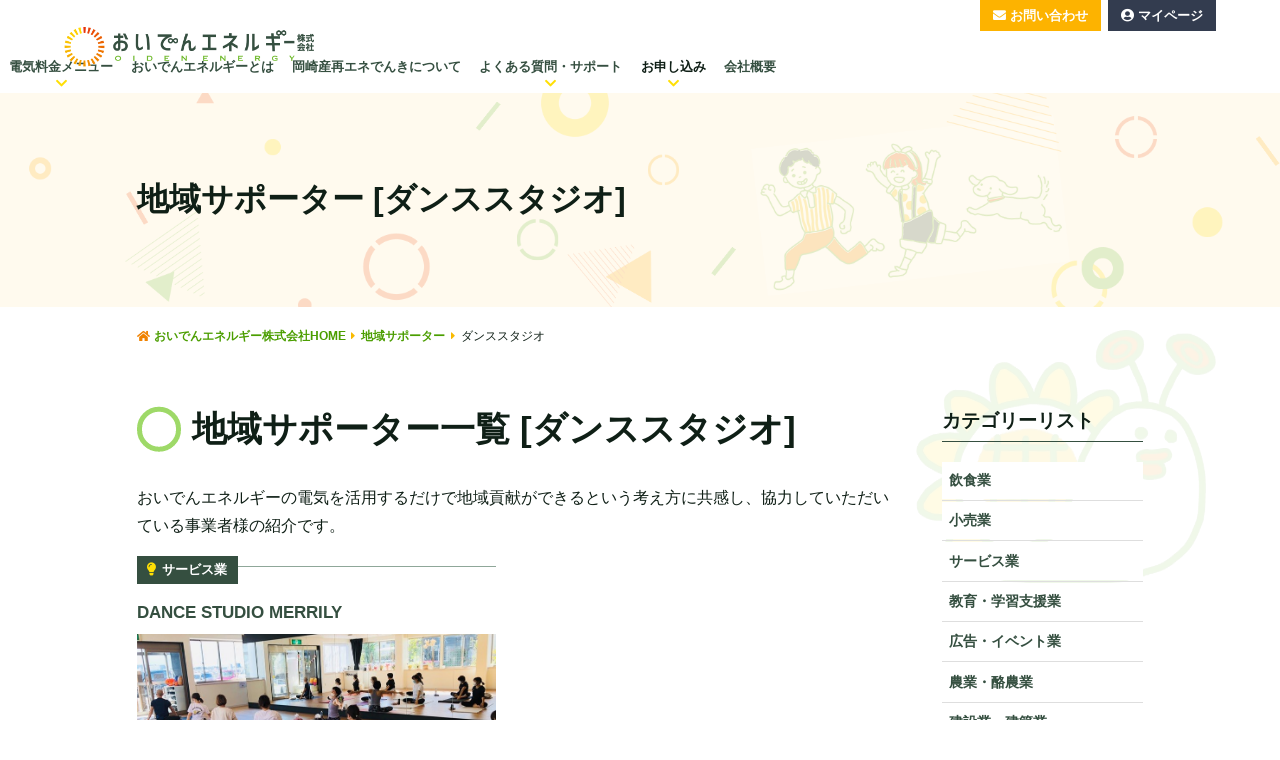

--- FILE ---
content_type: text/html; charset=UTF-8
request_url: https://www.oidenenergy.com/supporters_tag/%E3%83%80%E3%83%B3%E3%82%B9%E3%82%B9%E3%82%BF%E3%82%B8%E3%82%AA/
body_size: 12432
content:
<!DOCTYPE html>
<html lang="ja">
<head>
<!-- Global site tag (gtag.js) - Google Analytics -->
<script async src="https://www.googletagmanager.com/gtag/js?id=UA-1637632-43"></script>
<script>
  window.dataLayer = window.dataLayer || [];
  function gtag(){dataLayer.push(arguments);}
  gtag('js', new Date());

  gtag('config', 'UA-1637632-43');
</script>

<meta charset="UTF-8">
<title>ダンススタジオ | 地域サポータータグ | おいでんエネルギー株式会社は豊田市の地域電力会社</title>
<meta name="description" content="愛知県と周辺エリアをもっと楽しくもっと住みよくしていくために地元企業が集まり豊田市の地域新電力おいでんエネルギー株式会社が設立されました。電気の小売りを通してエネルギーの地産地消をめざし地域に電気を販売していきます。「エネルギー」で笑顔あふれる地域の未来を創造する！を企業理念に持ち、エネルギーの分野から笑顔あふれる地域の未来を創造していきます。私達が考える“笑顔あふれる地域の未来”とは地域の子ども達です。子ども達が安心して楽しく暮らせるまちづくりに貢献していきます。">

<meta name="format-detection" content="telephone=no">
<meta name="viewport" content="width=device-width,initial-scale=1">
<link rel="icon" href="https://www.oidenenergy.com/oidenenergy_wpo1den/wp-content/themes/oidenenergy/images/favicon.ico">

<!-- CSS -->
<link rel="stylesheet" href="https://use.fontawesome.com/releases/v5.9.0/css/all.css">
<link rel="stylesheet" href="https://unpkg.com/swiper/swiper-bundle.css">
<link rel="stylesheet" href="https://unpkg.com/swiper/swiper-bundle.min.css">
<link rel="stylesheet" href="https://www.oidenenergy.com/oidenenergy_wpo1den/wp-content/themes/oidenenergy/css/import.css">
<link rel="stylesheet" href="https://www.oidenenergy.com/oidenenergy_wpo1den/wp-content/themes/oidenenergy/css/animate.min.css">
<link rel="stylesheet" href="https://www.oidenenergy.com/oidenenergy_wpo1den/wp-content/themes/oidenenergy/css/magnific-popup.css">
<link rel="stylesheet" href="https://www.oidenenergy.com/oidenenergy_wpo1den/wp-content/themes/oidenenergy/css/slick.css">
<link rel="stylesheet" href="https://www.oidenenergy.com/oidenenergy_wpo1den/wp-content/themes/oidenenergy/css/slick-theme.css">
<link rel="stylesheet" href="https://www.oidenenergy.com/oidenenergy_wpo1den/wp-content/themes/oidenenergy/css/drawer.css">

<!-- OGP -->
<meta property="og:url" content="https://www.oidenenergy.com/">
<meta property="og:site_name" content="おいでんエネルギー株式会社">
<meta property="og:title" content="おいでんエネルギー株式会社は豊田市の地域電力会社">
<meta property="og:type" content="website">
<meta property="og:description" content="愛知県と周辺エリアをもっと楽しくもっと住みよくしていくために地元企業が集まり豊田市の地域新電力おいでんエネルギー株式会社が設立されました。電気の小売りを通してエネルギーの地産地消をめざし地域に電気を販売していきます。「エネルギー」で笑顔あふれる地域の未来を創造する！を企業理念に持ち、エネルギーの分野から笑顔あふれる地域の未来を創造していきます。私達が考える“笑顔あふれる地域の未来”とは地域の子ども達です。子ども達が安心して楽しく暮らせるまちづくりに貢献していきます。">
<meta property="og:image" content="images/og.jpg">
<meta property="og:image:secure_url" content="images/og.jpg">
<meta property="og:image:width" content="1200">
<meta property="og:image:height" content="600">
<meta name="twitter:title" content="おいでんエネルギー株式会社は豊田市の地域電力会社">
<meta name="twitter:card" content="summary">
<meta name="twitter:domain" content="www.oidenenergy.com">
<meta name="twitter:image" content="images/og.jpg">

<!-- JS: Write last WriteHereAllOptions.js -->
<script src="https://code.jquery.com/jquery-3.3.1.min.js"></script>
<script src="https://www.oidenenergy.com/oidenenergy_wpo1den/wp-content/themes/oidenenergy/js/pagetop.js"></script>
<script src="https://www.oidenenergy.com/oidenenergy_wpo1den/wp-content/themes/oidenenergy/js/DoSwipe.js"></script>
<script src="https://www.oidenenergy.com/oidenenergy_wpo1den/wp-content/themes/oidenenergy/js/scrolla.jquery.min.js"></script>
<script src="https://www.oidenenergy.com/oidenenergy_wpo1den/wp-content/themes/oidenenergy/js/slick.min.js"></script>
<script src="https://www.oidenenergy.com/oidenenergy_wpo1den/wp-content/themes/oidenenergy/js/jquery.magnific-popup.min.js"></script>
<script src="https://www.oidenenergy.com/oidenenergy_wpo1den/wp-content/themes/oidenenergy/js/dropdown.min.js"></script>
<script src="https://www.oidenenergy.com/oidenenergy_wpo1den/wp-content/themes/oidenenergy/js/iscroll.min.js"></script>
<script src="https://www.oidenenergy.com/oidenenergy_wpo1den/wp-content/themes/oidenenergy/js/drawer.min.js"></script>
<script src="https://www.oidenenergy.com/oidenenergy_wpo1den/wp-content/themes/oidenenergy/js/WriteHereAllOptions.js"></script>

<meta name='robots' content='max-image-preview:large' />
<link rel='dns-prefetch' href='//yubinbango.github.io' />
<link rel='dns-prefetch' href='//www.googletagmanager.com' />
<script type="text/javascript" id="wpp-js" src="https://www.oidenenergy.com/oidenenergy_wpo1den/wp-content/plugins/wordpress-popular-posts/assets/js/wpp.min.js?ver=7.3.6" data-sampling="0" data-sampling-rate="100" data-api-url="https://www.oidenenergy.com/wp-json/wordpress-popular-posts" data-post-id="0" data-token="23d8a6d145" data-lang="0" data-debug="0"></script>
<link rel="alternate" type="application/rss+xml" title="おいでんエネルギー株式会社は豊田市の地域電力会社 &raquo; ダンススタジオ 地域サポータータグ のフィード" href="https://www.oidenenergy.com/supporters_tag/%e3%83%80%e3%83%b3%e3%82%b9%e3%82%b9%e3%82%bf%e3%82%b8%e3%82%aa/feed/" />
<style id='wp-img-auto-sizes-contain-inline-css' type='text/css'>
img:is([sizes=auto i],[sizes^="auto," i]){contain-intrinsic-size:3000px 1500px}
/*# sourceURL=wp-img-auto-sizes-contain-inline-css */
</style>
<style id='wp-block-library-inline-css' type='text/css'>
:root{--wp-block-synced-color:#7a00df;--wp-block-synced-color--rgb:122,0,223;--wp-bound-block-color:var(--wp-block-synced-color);--wp-editor-canvas-background:#ddd;--wp-admin-theme-color:#007cba;--wp-admin-theme-color--rgb:0,124,186;--wp-admin-theme-color-darker-10:#006ba1;--wp-admin-theme-color-darker-10--rgb:0,107,160.5;--wp-admin-theme-color-darker-20:#005a87;--wp-admin-theme-color-darker-20--rgb:0,90,135;--wp-admin-border-width-focus:2px}@media (min-resolution:192dpi){:root{--wp-admin-border-width-focus:1.5px}}.wp-element-button{cursor:pointer}:root .has-very-light-gray-background-color{background-color:#eee}:root .has-very-dark-gray-background-color{background-color:#313131}:root .has-very-light-gray-color{color:#eee}:root .has-very-dark-gray-color{color:#313131}:root .has-vivid-green-cyan-to-vivid-cyan-blue-gradient-background{background:linear-gradient(135deg,#00d084,#0693e3)}:root .has-purple-crush-gradient-background{background:linear-gradient(135deg,#34e2e4,#4721fb 50%,#ab1dfe)}:root .has-hazy-dawn-gradient-background{background:linear-gradient(135deg,#faaca8,#dad0ec)}:root .has-subdued-olive-gradient-background{background:linear-gradient(135deg,#fafae1,#67a671)}:root .has-atomic-cream-gradient-background{background:linear-gradient(135deg,#fdd79a,#004a59)}:root .has-nightshade-gradient-background{background:linear-gradient(135deg,#330968,#31cdcf)}:root .has-midnight-gradient-background{background:linear-gradient(135deg,#020381,#2874fc)}:root{--wp--preset--font-size--normal:16px;--wp--preset--font-size--huge:42px}.has-regular-font-size{font-size:1em}.has-larger-font-size{font-size:2.625em}.has-normal-font-size{font-size:var(--wp--preset--font-size--normal)}.has-huge-font-size{font-size:var(--wp--preset--font-size--huge)}.has-text-align-center{text-align:center}.has-text-align-left{text-align:left}.has-text-align-right{text-align:right}.has-fit-text{white-space:nowrap!important}#end-resizable-editor-section{display:none}.aligncenter{clear:both}.items-justified-left{justify-content:flex-start}.items-justified-center{justify-content:center}.items-justified-right{justify-content:flex-end}.items-justified-space-between{justify-content:space-between}.screen-reader-text{border:0;clip-path:inset(50%);height:1px;margin:-1px;overflow:hidden;padding:0;position:absolute;width:1px;word-wrap:normal!important}.screen-reader-text:focus{background-color:#ddd;clip-path:none;color:#444;display:block;font-size:1em;height:auto;left:5px;line-height:normal;padding:15px 23px 14px;text-decoration:none;top:5px;width:auto;z-index:100000}html :where(.has-border-color){border-style:solid}html :where([style*=border-top-color]){border-top-style:solid}html :where([style*=border-right-color]){border-right-style:solid}html :where([style*=border-bottom-color]){border-bottom-style:solid}html :where([style*=border-left-color]){border-left-style:solid}html :where([style*=border-width]){border-style:solid}html :where([style*=border-top-width]){border-top-style:solid}html :where([style*=border-right-width]){border-right-style:solid}html :where([style*=border-bottom-width]){border-bottom-style:solid}html :where([style*=border-left-width]){border-left-style:solid}html :where(img[class*=wp-image-]){height:auto;max-width:100%}:where(figure){margin:0 0 1em}html :where(.is-position-sticky){--wp-admin--admin-bar--position-offset:var(--wp-admin--admin-bar--height,0px)}@media screen and (max-width:600px){html :where(.is-position-sticky){--wp-admin--admin-bar--position-offset:0px}}

/*# sourceURL=wp-block-library-inline-css */
</style><style id='global-styles-inline-css' type='text/css'>
:root{--wp--preset--aspect-ratio--square: 1;--wp--preset--aspect-ratio--4-3: 4/3;--wp--preset--aspect-ratio--3-4: 3/4;--wp--preset--aspect-ratio--3-2: 3/2;--wp--preset--aspect-ratio--2-3: 2/3;--wp--preset--aspect-ratio--16-9: 16/9;--wp--preset--aspect-ratio--9-16: 9/16;--wp--preset--color--black: #000000;--wp--preset--color--cyan-bluish-gray: #abb8c3;--wp--preset--color--white: #ffffff;--wp--preset--color--pale-pink: #f78da7;--wp--preset--color--vivid-red: #cf2e2e;--wp--preset--color--luminous-vivid-orange: #ff6900;--wp--preset--color--luminous-vivid-amber: #fcb900;--wp--preset--color--light-green-cyan: #7bdcb5;--wp--preset--color--vivid-green-cyan: #00d084;--wp--preset--color--pale-cyan-blue: #8ed1fc;--wp--preset--color--vivid-cyan-blue: #0693e3;--wp--preset--color--vivid-purple: #9b51e0;--wp--preset--gradient--vivid-cyan-blue-to-vivid-purple: linear-gradient(135deg,rgb(6,147,227) 0%,rgb(155,81,224) 100%);--wp--preset--gradient--light-green-cyan-to-vivid-green-cyan: linear-gradient(135deg,rgb(122,220,180) 0%,rgb(0,208,130) 100%);--wp--preset--gradient--luminous-vivid-amber-to-luminous-vivid-orange: linear-gradient(135deg,rgb(252,185,0) 0%,rgb(255,105,0) 100%);--wp--preset--gradient--luminous-vivid-orange-to-vivid-red: linear-gradient(135deg,rgb(255,105,0) 0%,rgb(207,46,46) 100%);--wp--preset--gradient--very-light-gray-to-cyan-bluish-gray: linear-gradient(135deg,rgb(238,238,238) 0%,rgb(169,184,195) 100%);--wp--preset--gradient--cool-to-warm-spectrum: linear-gradient(135deg,rgb(74,234,220) 0%,rgb(151,120,209) 20%,rgb(207,42,186) 40%,rgb(238,44,130) 60%,rgb(251,105,98) 80%,rgb(254,248,76) 100%);--wp--preset--gradient--blush-light-purple: linear-gradient(135deg,rgb(255,206,236) 0%,rgb(152,150,240) 100%);--wp--preset--gradient--blush-bordeaux: linear-gradient(135deg,rgb(254,205,165) 0%,rgb(254,45,45) 50%,rgb(107,0,62) 100%);--wp--preset--gradient--luminous-dusk: linear-gradient(135deg,rgb(255,203,112) 0%,rgb(199,81,192) 50%,rgb(65,88,208) 100%);--wp--preset--gradient--pale-ocean: linear-gradient(135deg,rgb(255,245,203) 0%,rgb(182,227,212) 50%,rgb(51,167,181) 100%);--wp--preset--gradient--electric-grass: linear-gradient(135deg,rgb(202,248,128) 0%,rgb(113,206,126) 100%);--wp--preset--gradient--midnight: linear-gradient(135deg,rgb(2,3,129) 0%,rgb(40,116,252) 100%);--wp--preset--font-size--small: 13px;--wp--preset--font-size--medium: 20px;--wp--preset--font-size--large: 36px;--wp--preset--font-size--x-large: 42px;--wp--preset--spacing--20: 0.44rem;--wp--preset--spacing--30: 0.67rem;--wp--preset--spacing--40: 1rem;--wp--preset--spacing--50: 1.5rem;--wp--preset--spacing--60: 2.25rem;--wp--preset--spacing--70: 3.38rem;--wp--preset--spacing--80: 5.06rem;--wp--preset--shadow--natural: 6px 6px 9px rgba(0, 0, 0, 0.2);--wp--preset--shadow--deep: 12px 12px 50px rgba(0, 0, 0, 0.4);--wp--preset--shadow--sharp: 6px 6px 0px rgba(0, 0, 0, 0.2);--wp--preset--shadow--outlined: 6px 6px 0px -3px rgb(255, 255, 255), 6px 6px rgb(0, 0, 0);--wp--preset--shadow--crisp: 6px 6px 0px rgb(0, 0, 0);}:where(.is-layout-flex){gap: 0.5em;}:where(.is-layout-grid){gap: 0.5em;}body .is-layout-flex{display: flex;}.is-layout-flex{flex-wrap: wrap;align-items: center;}.is-layout-flex > :is(*, div){margin: 0;}body .is-layout-grid{display: grid;}.is-layout-grid > :is(*, div){margin: 0;}:where(.wp-block-columns.is-layout-flex){gap: 2em;}:where(.wp-block-columns.is-layout-grid){gap: 2em;}:where(.wp-block-post-template.is-layout-flex){gap: 1.25em;}:where(.wp-block-post-template.is-layout-grid){gap: 1.25em;}.has-black-color{color: var(--wp--preset--color--black) !important;}.has-cyan-bluish-gray-color{color: var(--wp--preset--color--cyan-bluish-gray) !important;}.has-white-color{color: var(--wp--preset--color--white) !important;}.has-pale-pink-color{color: var(--wp--preset--color--pale-pink) !important;}.has-vivid-red-color{color: var(--wp--preset--color--vivid-red) !important;}.has-luminous-vivid-orange-color{color: var(--wp--preset--color--luminous-vivid-orange) !important;}.has-luminous-vivid-amber-color{color: var(--wp--preset--color--luminous-vivid-amber) !important;}.has-light-green-cyan-color{color: var(--wp--preset--color--light-green-cyan) !important;}.has-vivid-green-cyan-color{color: var(--wp--preset--color--vivid-green-cyan) !important;}.has-pale-cyan-blue-color{color: var(--wp--preset--color--pale-cyan-blue) !important;}.has-vivid-cyan-blue-color{color: var(--wp--preset--color--vivid-cyan-blue) !important;}.has-vivid-purple-color{color: var(--wp--preset--color--vivid-purple) !important;}.has-black-background-color{background-color: var(--wp--preset--color--black) !important;}.has-cyan-bluish-gray-background-color{background-color: var(--wp--preset--color--cyan-bluish-gray) !important;}.has-white-background-color{background-color: var(--wp--preset--color--white) !important;}.has-pale-pink-background-color{background-color: var(--wp--preset--color--pale-pink) !important;}.has-vivid-red-background-color{background-color: var(--wp--preset--color--vivid-red) !important;}.has-luminous-vivid-orange-background-color{background-color: var(--wp--preset--color--luminous-vivid-orange) !important;}.has-luminous-vivid-amber-background-color{background-color: var(--wp--preset--color--luminous-vivid-amber) !important;}.has-light-green-cyan-background-color{background-color: var(--wp--preset--color--light-green-cyan) !important;}.has-vivid-green-cyan-background-color{background-color: var(--wp--preset--color--vivid-green-cyan) !important;}.has-pale-cyan-blue-background-color{background-color: var(--wp--preset--color--pale-cyan-blue) !important;}.has-vivid-cyan-blue-background-color{background-color: var(--wp--preset--color--vivid-cyan-blue) !important;}.has-vivid-purple-background-color{background-color: var(--wp--preset--color--vivid-purple) !important;}.has-black-border-color{border-color: var(--wp--preset--color--black) !important;}.has-cyan-bluish-gray-border-color{border-color: var(--wp--preset--color--cyan-bluish-gray) !important;}.has-white-border-color{border-color: var(--wp--preset--color--white) !important;}.has-pale-pink-border-color{border-color: var(--wp--preset--color--pale-pink) !important;}.has-vivid-red-border-color{border-color: var(--wp--preset--color--vivid-red) !important;}.has-luminous-vivid-orange-border-color{border-color: var(--wp--preset--color--luminous-vivid-orange) !important;}.has-luminous-vivid-amber-border-color{border-color: var(--wp--preset--color--luminous-vivid-amber) !important;}.has-light-green-cyan-border-color{border-color: var(--wp--preset--color--light-green-cyan) !important;}.has-vivid-green-cyan-border-color{border-color: var(--wp--preset--color--vivid-green-cyan) !important;}.has-pale-cyan-blue-border-color{border-color: var(--wp--preset--color--pale-cyan-blue) !important;}.has-vivid-cyan-blue-border-color{border-color: var(--wp--preset--color--vivid-cyan-blue) !important;}.has-vivid-purple-border-color{border-color: var(--wp--preset--color--vivid-purple) !important;}.has-vivid-cyan-blue-to-vivid-purple-gradient-background{background: var(--wp--preset--gradient--vivid-cyan-blue-to-vivid-purple) !important;}.has-light-green-cyan-to-vivid-green-cyan-gradient-background{background: var(--wp--preset--gradient--light-green-cyan-to-vivid-green-cyan) !important;}.has-luminous-vivid-amber-to-luminous-vivid-orange-gradient-background{background: var(--wp--preset--gradient--luminous-vivid-amber-to-luminous-vivid-orange) !important;}.has-luminous-vivid-orange-to-vivid-red-gradient-background{background: var(--wp--preset--gradient--luminous-vivid-orange-to-vivid-red) !important;}.has-very-light-gray-to-cyan-bluish-gray-gradient-background{background: var(--wp--preset--gradient--very-light-gray-to-cyan-bluish-gray) !important;}.has-cool-to-warm-spectrum-gradient-background{background: var(--wp--preset--gradient--cool-to-warm-spectrum) !important;}.has-blush-light-purple-gradient-background{background: var(--wp--preset--gradient--blush-light-purple) !important;}.has-blush-bordeaux-gradient-background{background: var(--wp--preset--gradient--blush-bordeaux) !important;}.has-luminous-dusk-gradient-background{background: var(--wp--preset--gradient--luminous-dusk) !important;}.has-pale-ocean-gradient-background{background: var(--wp--preset--gradient--pale-ocean) !important;}.has-electric-grass-gradient-background{background: var(--wp--preset--gradient--electric-grass) !important;}.has-midnight-gradient-background{background: var(--wp--preset--gradient--midnight) !important;}.has-small-font-size{font-size: var(--wp--preset--font-size--small) !important;}.has-medium-font-size{font-size: var(--wp--preset--font-size--medium) !important;}.has-large-font-size{font-size: var(--wp--preset--font-size--large) !important;}.has-x-large-font-size{font-size: var(--wp--preset--font-size--x-large) !important;}
/*# sourceURL=global-styles-inline-css */
</style>

<style id='classic-theme-styles-inline-css' type='text/css'>
/*! This file is auto-generated */
.wp-block-button__link{color:#fff;background-color:#32373c;border-radius:9999px;box-shadow:none;text-decoration:none;padding:calc(.667em + 2px) calc(1.333em + 2px);font-size:1.125em}.wp-block-file__button{background:#32373c;color:#fff;text-decoration:none}
/*# sourceURL=/wp-includes/css/classic-themes.min.css */
</style>
<link rel='stylesheet' id='contact-form-7-css' href='https://www.oidenenergy.com/oidenenergy_wpo1den/wp-content/plugins/contact-form-7/includes/css/styles.css' type='text/css' media='all' />
<link rel='stylesheet' id='jquery-ui-dialog-min-css-css' href='https://www.oidenenergy.com/oidenenergy_wpo1den/wp-includes/css/jquery-ui-dialog.min.css' type='text/css' media='all' />
<link rel='stylesheet' id='contact-form-7-confirm-plus-css' href='https://www.oidenenergy.com/oidenenergy_wpo1den/wp-content/plugins/confirm-plus-contact-form-7/assets/css/styles.css' type='text/css' media='all' />
<link rel='stylesheet' id='wpcf7-redirect-script-frontend-css' href='https://www.oidenenergy.com/oidenenergy_wpo1den/wp-content/plugins/wpcf7-redirect/build/assets/frontend-script.css' type='text/css' media='all' />
<link rel='stylesheet' id='wordpress-popular-posts-css-css' href='https://www.oidenenergy.com/oidenenergy_wpo1den/wp-content/plugins/wordpress-popular-posts/assets/css/wpp.css' type='text/css' media='all' />
<link rel='stylesheet' id='cf7cf-style-css' href='https://www.oidenenergy.com/oidenenergy_wpo1den/wp-content/plugins/cf7-conditional-fields/style.css' type='text/css' media='all' />
<!--n2css--><!--n2js--><script type="text/javascript" src="https://www.oidenenergy.com/oidenenergy_wpo1den/wp-includes/js/jquery/jquery.min.js" id="jquery-core-js"></script>
<script type="text/javascript" src="https://www.oidenenergy.com/oidenenergy_wpo1den/wp-includes/js/jquery/jquery-migrate.min.js" id="jquery-migrate-js"></script>
<link rel="https://api.w.org/" href="https://www.oidenenergy.com/wp-json/" /><link rel="EditURI" type="application/rsd+xml" title="RSD" href="https://www.oidenenergy.com/oidenenergy_wpo1den/xmlrpc.php?rsd" />
<meta name="generator" content="Site Kit by Google 1.168.0" />            <style id="wpp-loading-animation-styles">@-webkit-keyframes bgslide{from{background-position-x:0}to{background-position-x:-200%}}@keyframes bgslide{from{background-position-x:0}to{background-position-x:-200%}}.wpp-widget-block-placeholder,.wpp-shortcode-placeholder{margin:0 auto;width:60px;height:3px;background:#dd3737;background:linear-gradient(90deg,#dd3737 0%,#571313 10%,#dd3737 100%);background-size:200% auto;border-radius:3px;-webkit-animation:bgslide 1s infinite linear;animation:bgslide 1s infinite linear}</style>
            		<style type="text/css" id="wp-custom-css">
			.head-sec .btn-arrow .arrow {color: #0f1f16; font-weight: 500;}
.head-sec .btn-arrow .arrow::after {border-bottom: solid 2px #0f1f16; border-right: solid 2px #0f1f16;}

.sec-voice .inner {max-width: 1300px;
 margin: 0 auto; padding: 0 4vw;}
.sec-voice .head-sec {margin: 0 auto 3em;}
.head-sec .voice-img {margin: 0 0 1em; text-align: center;}
.head-sec .voice-img a img {max-width: 760px;}
@media (max-width: 767px){
	.sec-voice .inner {padding: 0 1.5em;}
	.sec-voice .head-sec {margin: 0 auto 1em;}
}


		</style>
		</head>

<body class="drawer drawer--right">
<header id="header" class="clearfix pc-menu">
  <div class="header-in clearfix">
    <h1 class="logo"><a href="https://www.oidenenergy.com/"><img src="https://www.oidenenergy.com/oidenenergy_wpo1den/wp-content/themes/oidenenergy/images/logo.png" alt="おいでんエネルギー株式会社"></a></h1>
    <ul class="btns-head clearfix">
      <li class="ico-contact"><a href="https://www.oidenenergy.com/contact/">お問い合わせ</a></li>
      <!--<li class="ico-simu"><a href="https://www.oidenenergy.com/simulation/">電気料金シミュレーション</a></li>-->
      <li class="ico-myp"><a href="https://mypage.oidenenergy.com/mypage/" target="_blank">マイページ</a></li>
    </ul>
  </div><!-- header-in -->
  <nav class="gnav-wrapper">
    <ul class="gnav main-wrapper">
      <li>
        <a href="https://www.oidenenergy.com/price/">電気料金メニュー</a>
        <div class="megamenu">
          <div class="megamenu-in">
            <ul class="mega-unit mu4">
              <li>
                <a href="https://www.oidenenergy.com/price/">
                  <figure><img src="https://www.oidenenergy.com/oidenenergy_wpo1den/wp-content/themes/oidenenergy/images/bnr-mm-price-01.jpg" alt=""></figure>
                  <p class="sentence">電気料金プラン</p>
                </a>
              </li>
<!--              <li>
                <a href="https://www.oidenenergy.com/price/#jigyo"><figure><img src="https://www.oidenenergy.com/oidenenergy_wpo1den/wp-content/themes/oidenenergy/images/bnr-mm-price-05.jpg" alt=""></figure>
                  <p class="sentence">豊田市産CO2ゼロの<ib>電気料金プラン</ib></p>
                </a>
              </li>-->
              <li>
                <a href="https://www.oidenenergy.com/price_okazaki/">
                  <figure><img src="https://www.oidenenergy.com/oidenenergy_wpo1den/wp-content/themes/oidenenergy/images/bnr-mm-price-03.jpg" alt=""></figure>
                  <p class="sentence">岡崎産再エネでんきプラン</p>
                </a>
              </li>
              <li>
                <a href="https://www.oidenenergy.com/structure/">
                  <figure><img src="https://www.oidenenergy.com/oidenenergy_wpo1den/wp-content/uploads/2023/05/bnr-mm-price-04.jpg" alt=""></figure>
                  <p class="sentence">電気料金のしくみ</p>
                </a>
              </li>
            </ul>
          </div><!-- megamenu-in -->
        </div><!-- megamenu -->
      </li>
      <li><a href="https://www.oidenenergy.com/intro/">おいでんエネルギーとは</a></li>
      <li><a href="https://www.oidenenergy.com/news/1688/">岡崎産再エネでんきについて</a></li>
      <li>
        <a href="https://www.oidenenergy.com/entrance/">よくある質問・サポート</a>
        <div class="megamenu">
          <div class="megamenu-in">
            <ul class="mega-unit mu4">
              <li>
                <a href="https://www.oidenenergy.com/entrance/#faq1">
                  <figure><img src="https://www.oidenenergy.com/oidenenergy_wpo1den/wp-content/themes/oidenenergy/images/bnr-mm-entrance-01.jpg" alt=""></figure>
                  <p class="sentence">料金・エリア</p>
                </a>
              </li>
              <li>
                <a href="https://www.oidenenergy.com/entrance/#faq2">
                  <figure><img src="https://www.oidenenergy.com/oidenenergy_wpo1den/wp-content/themes/oidenenergy/images/bnr-mm-entrance-02.jpg" alt=""></figure>
                  <p class="sentence">お申し込み</p>
                </a>
              </li>
              <li>
                <a href="https://www.oidenenergy.com/entrance/#faq3">
                  <figure><img src="https://www.oidenenergy.com/oidenenergy_wpo1den/wp-content/themes/oidenenergy/images/bnr-mm-entrance-03.jpg" alt=""></figure>
                  <p class="sentence">お支払い</p>
                </a>
              </li>
              <li>
                <a href="https://www.oidenenergy.com/entrance/#faq4">
                  <figure><img src="https://www.oidenenergy.com/oidenenergy_wpo1den/wp-content/themes/oidenenergy/images/bnr-mm-entrance-04.jpg" alt=""></figure>
                  <p class="sentence">ご契約確認・変更</p>
                </a>
              </li>
              <li>
                <a href="https://www.oidenenergy.com/entrance/#faq5">
                  <figure><img src="https://www.oidenenergy.com/oidenenergy_wpo1den/wp-content/themes/oidenenergy/images/bnr-mm-entrance-05.jpg" alt=""></figure>
                  <p class="sentence">引っ越し・解約</p>
                </a>
              </li>
              <li>
                <a href="https://www.oidenenergy.com/entrance/#faq6">
                  <figure><img src="https://www.oidenenergy.com/oidenenergy_wpo1den/wp-content/themes/oidenenergy/images/bnr-mm-entrance-06.jpg" alt=""></figure>
                  <p class="sentence">保安・サポート</p>
                </a>
              </li>
              <li>
                <a href="https://www.oidenenergy.com/voice/">
                  <figure><img src="https://www.oidenenergy.com/oidenenergy_wpo1den/wp-content/themes/oidenenergy/images/bnr-mm-entrance-08.jpg" alt=""></figure>
                  <p class="sentence">お客様の声</p>
                </a>
              </li>
              <li>
                <a href="https://www.oidenenergy.com/entrance/#faq7">
                  <figure><img src="https://www.oidenenergy.com/oidenenergy_wpo1den/wp-content/themes/oidenenergy/images/bnr-mm-entrance-07.jpg" alt=""></figure>
                  <p class="sentence">その他</p>
                </a>
              </li>
            </ul>
          </div><!-- megamenu-in -->
        </div><!-- megamenu -->
      </li>
<!--      <li><a href="https://www.oidenenergy.com/mitsumori/">お申し込み</a></li>-->
	  <li>
		<a>お申し込み</a>
		<div class="megamenu">
          <div class="megamenu-in">
            <ul class="mega-unit mu3">
              <li>
                <a href="https://www.oidenenergy.com/el_application/">
                  <figure><img src="https://www.oidenenergy.com/oidenenergy_wpo1den/wp-content/uploads/2023/01/bnr-application01.jpg" alt=""></figure>
                  <p class="sentence">電気のお申し込み</p>
                </a>
              </li>
              <li>
                <a href="https://www.oidenenergy.com/el_application_okazaki/">
                  <figure><img src="https://www.oidenenergy.com/oidenenergy_wpo1den/wp-content/uploads/2023/01/bnr-application02.jpg" alt=""></figure><p class="sentence">岡崎市内の方のお申し込み</p>
                </a>
              </li>
            </ul>
          </div><!-- megamenu-in -->
        </div><!-- megamenu -->
	  </li>
      <li><a href="https://www.oidenenergy.com/company/">会社概要</a></li>
    </ul>
  </nav>
</header>

<!-- ▼▼▼ SPMenu -->
<div class="drawer-navbar-header">
  <div class="header-area clearfix">
    <a class="drawer-brand" href="https://www.oidenenergy.com/"><img src="https://www.oidenenergy.com/oidenenergy_wpo1den/wp-content/themes/oidenenergy/images/logo.png" alt="おいでんエネルギー株式会社"></a>
	<a class="drawer-icobtn" href="https://mypage.oidenenergy.com/mypage/"><img src="https://www.oidenenergy.com/oidenenergy_wpo1den/wp-content/uploads/2023/05/icon_mypage.png" alt="お客様マイページ" style="max-width: 44px;"></a>
	<!--<a class="drawer-icobtn" href="tel:0565478303"><img src="https://www.oidenenergy.com/oidenenergy_wpo1den/wp-content/themes/oidenenergy/images/ico-call.png" alt="電話をかける"></a>-->
  </div><!-- header-area -->
  <div class="drawer-toggle drawer-hamburger"><p class="sp_menu"><span class="drawer-hamburger-icon"></span><span class="menu_txt">MENU</span></p></div>
</div><!-- drawer-navbar-header -->

<nav class="drawer-nav">
  <ul class="drawer-menu">
    <li>
      <div class="sp-info">
        <p class="btn-sp-menu ptn-ft01"><a href="https://www.oidenenergy.com/contact/">お問い合わせ</a></p>
        <p class="btn-sp-menu ptn-ft02"><a href="https://www.oidenenergy.com/el_application/">電気のお申し込み</a></p>
        <p class="btn-sp-menu ptn-ft04"><a href="https://www.oidenenergy.com/el_application_okazaki/">岡崎市内の方のお申し込み</a></p>
        <p class="btn-sp-menu ptn-ft03"><a href="https://mypage.oidenenergy.com/mypage/" target="_blank">お客様マイページ</a></p>
      </div><!-- sp-info -->
    </li>
    <li><a class="drawer-menu-item" href="https://www.oidenenergy.com/">ホーム</a></li>
    <li class="drawer-dropdown">
      <a class="drawer-menu-item" href="" data-toggle="dropdown" role="button" aria-expanded="false">
        電気料金メニュー <span class="drawer-caret"></span>
      </a>
      <ul class="drawer-dropdown-menu">
        <li><a class="drawer-dropdown-menu-item" href="https://www.oidenenergy.com/price/">一覧</a></li>
        <li><a class="drawer-dropdown-menu-item" href="https://www.oidenenergy.com/price/">電気料金プラン</a></li>
        <!--<li><a class="drawer-dropdown-menu-item" href="https://www.oidenenergy.com/price#jigyo">豊田市産CO2ゼロの電気料金プラン</a></li>-->
        <li><a class="drawer-dropdown-menu-item" href="https://www.oidenenergy.com/price_okazaki/">岡崎産再エネでんきプラン</a></li>
		<li><a class="drawer-dropdown-menu-item" href="https://www.oidenenergy.com/structure/">電気料金のしくみ</a></li>
      </ul>
    </li>
    <li><a class="drawer-menu-item" href="https://www.oidenenergy.com/intro/">おいでんエネルギーとは</a></li>
    <li><a class="drawer-menu-item" href="https://www.oidenenergy.com/news/1688/">岡崎産再エネでんきについて</a></li>
    <li class="drawer-dropdown">
      <a class="drawer-menu-item" href="" data-toggle="dropdown" role="button" aria-expanded="false">
        よくある質問・サポート <span class="drawer-caret"></span>
      </a>
      <ul class="drawer-dropdown-menu">
        <li><a class="drawer-dropdown-menu-item" href="https://www.oidenenergy.com/entrance/">一覧</a></li>
        <li><a class="drawer-dropdown-menu-item" href="https://www.oidenenergy.com/entrance#faq1">料金・エリア</a></li>
        <li><a class="drawer-dropdown-menu-item" href="https://www.oidenenergy.com/entrance#faq2">お申し込み</a></li>
        <li><a class="drawer-dropdown-menu-item" href="https://www.oidenenergy.com/entrance#faq3">お支払い</a></li>
        <li><a class="drawer-dropdown-menu-item" href="https://www.oidenenergy.com/entrance#faq4">ご契約確認・変更</a></li>
        <li><a class="drawer-dropdown-menu-item" href="https://www.oidenenergy.com/entrance#faq5">引っ越し・解約</a></li>
        <li><a class="drawer-dropdown-menu-item" href="https://www.oidenenergy.com/voice/">お客様の声</a></li>
        <li><a class="drawer-dropdown-menu-item" href="https://www.oidenenergy.com/entrance#faq7">その他</a></li>
      </ul>
    </li>
<!--    <li><a class="drawer-menu-item" href="https://www.oidenenergy.com/mitsumori/">お申し込み</a></li>-->
    <li class="drawer-dropdown">
	  <a class="drawer-menu-item" href="" data-toggle="dropdown" role="button" aria-expanded="false">
		お申し込み <span class="drawer-caret"></span>
	  </a>
	  <ul class="drawer-dropdown-menu">
		<li><a class="drawer-dropdown-menu-item" href="https://www.oidenenergy.com/el_application/">電気のお申し込み</a></li>
        <li><a class="drawer-dropdown-menu-item" href="https://www.oidenenergy.com/el_application_okazaki/">岡崎市内の方のお申し込み</a></li>
	  </ul>
	</li>
    <li><a class="drawer-menu-item" href="https://www.oidenenergy.com/company/">会社概要</a></li>
    <li class="drawer-dropdown">
      <a class="drawer-menu-item" href="" data-toggle="dropdown" role="button" aria-expanded="false">
        サービス <span class="drawer-caret"></span>
      </a>
      <ul class="drawer-dropdown-menu">
        <li><a class="drawer-dropdown-menu-item" href="https://www.oidenenergy.com/credit_contact/">クレジット支払い</a></li>
<!--        <li><a class="drawer-dropdown-menu-item" href="https://www.oidenenergy.com/simulation/">電気料金シミュレーション</a></li>
        <li><a class="drawer-dropdown-menu-item" href="https://www.oidenenergy.com/comparison-own/">住宅用・産業用違い</a></li>
        <li><a class="drawer-dropdown-menu-item" href="https://www.oidenenergy.com/works/">施工事例</a></li>-->
		  <li><a class="drawer-dropdown-menu-item" href="https://www.oidenenergy.com/power/">電源構成</a></li>
        <li><a class="drawer-dropdown-menu-item" href="https://www.oidenenergy.com/comparison-others/">他社との比較</a></li>
        <li><a class="drawer-dropdown-menu-item" href="https://www.oidenenergy.com/supporters/">地域サポーター</a></li>
      </ul>
    </li>
    <li class="drawer-dropdown">
      <a class="drawer-menu-item" href="" data-toggle="dropdown" role="button" aria-expanded="false">
        ご契約者様へ <span class="drawer-caret"></span>
      </a>
      <ul class="drawer-dropdown-menu">
        <li><a class="drawer-dropdown-menu-item" href="https://www.oidenenergy.com/contact/">現在ご契約中のお客様のお問い合わせ</a></li>
        <li><a class="drawer-dropdown-menu-item" href="https://www.oidenenergy.com/customer-support/">お客様サポート</a></li>
      </ul>
    </li>
    <li class="drawer-dropdown">
      <a class="drawer-menu-item" href="" data-toggle="dropdown" role="button" aria-expanded="false">
        おいでんエネルギーについて <span class="drawer-caret"></span>
      </a>
      <ul class="drawer-dropdown-menu">
        <li><a class="drawer-dropdown-menu-item" href="https://www.oidenenergy.com/about/">地域電力とは</a></li>
        <li><a class="drawer-dropdown-menu-item" href="https://www.oidenenergy.com/news/">お知らせ</a></li>
        <li><a class="drawer-dropdown-menu-item" href="https://www.oidenenergy.com/blog/">ブログ</a></li>
        <li><a class="drawer-dropdown-menu-item" href="https://www.oidenenergy.com/sdgs/">SDGsへの取り組み</a></li>
        <li><a class="drawer-dropdown-menu-item" href="https://www.oidenenergy.com/privacy/">プライバシーポリシー</a></li>
      </ul>
    </li>
  </ul>
</nav>
<!-- ▲▲▲ SPMenu -->
<div id="contents" class="clearfix">
  <div class="hl-visual">
    <div class="hl-visual-in">
      <h1>地域サポーター [ダンススタジオ]</h1>
    </div><!-- hl-visual-in -->
  </div><!-- hl-visual -->
  <p class="topic-path"><span><a href="https://www.oidenenergy.com/">おいでんエネルギー株式会社HOME</a><a href="https://www.oidenenergy.com/supporters/">地域サポーター</a>ダンススタジオ</span></p>

  <div class="box clearfix">
    <div id="main">
      <h2 class="hl-main">地域サポーター一覧 [ダンススタジオ]</h2>
      <p class="sentence">おいでんエネルギーの電気を活用するだけで地域貢献ができるという考え方に共感し、協力していただいている事業者様の紹介です。</p>
      <ul class="list-index-lay2 ptn-index-supporters">




        <li>
<p class="cate-all">
<a href="https://www.oidenenergy.com/supporters_category/service/">サービス業</a></p>
          <h3><a href="https://www.oidenenergy.com/supporters/entry-142/">DANCE STUDIO MERRILY</a></h3>
          <figure><a href="https://www.oidenenergy.com/supporters/entry-142/">
    <img src="https://www.oidenenergy.com/oidenenergy_wpo1den/wp-content/uploads/2022/03/83fa3a21d7a98e9d910c88cb9e729c3d2987379cfd8d7eb27e8e7795a605236c.jpg">
          </a></figure>
                    <p class="cate-gift"><a href="https://www.oidenenergy.com/supporters_category/yutaiticket/">おいでんギフト券使用可能</a></p>                    <ul class="list-tag">
<li><a href="https://www.oidenenergy.com/supporters_tag/%e3%83%80%e3%83%b3%e3%82%b9%e3%82%b9%e3%82%af%e3%83%bc%e3%83%ab/">ダンススクール</a></li><li><a href="https://www.oidenenergy.com/supporters_tag/%e3%83%80%e3%83%b3%e3%82%b9%e3%82%b9%e3%82%bf%e3%82%b8%e3%82%aa/">ダンススタジオ</a></li>            </ul>
          <p class="btn-mini"><a href="https://www.oidenenergy.com/supporters/entry-142/">店舗詳細はこちら</a></p>
        </li>
      </ul>
      <div class="pagination">
        <div class="pager clearfix">
                  </div><!-- pager -->
      </div><!-- pagination -->
    </div><!-- main -->

    
    <div id="sub">
      <div class="inbox clearfix">
        <h2 class="hl-under">カテゴリーリスト</h2>
      
        <ul class="list-sub">

<li><a href="https://www.oidenenergy.com/supporters_category/food/">飲食業</a></li><li><a href="https://www.oidenenergy.com/supporters_category/retail/">小売業</a></li><li><a href="https://www.oidenenergy.com/supporters_category/service/">サービス業</a></li><li><a href="https://www.oidenenergy.com/supporters_category/education/">教育・学習支援業</a></li><li><a href="https://www.oidenenergy.com/supporters_category/event/">広告・イベント業</a></li><li><a href="https://www.oidenenergy.com/supporters_category/agri/">農業・酪農業</a></li><li><a href="https://www.oidenenergy.com/supporters_category/construction/">建設業・建築業</a></li><li><a href="https://www.oidenenergy.com/supporters_category/production/">製造業</a></li><li><a href="https://www.oidenenergy.com/supporters_category/real/">不動産業</a></li><li><a href="https://www.oidenenergy.com/supporters_category/finance/">宿泊業</a></li><li><a href="https://www.oidenenergy.com/supporters_category/medical/">医療・福祉</a></li><li><a href="https://www.oidenenergy.com/supporters_category/others/">その他</a></li><li><a href="https://www.oidenenergy.com/supporters_category/yutaiticket/">おいでんギフト券使用可能</a></li>
        </ul>
      </div><!-- inbox -->

      <div class="inbox clearfix">
        <h2 class="hl-under">検索</h2>
        <form method="get" id="searchform" action="https://www.oidenenergy.com" class="btn-search">
        <input type="text" name="s" id="searchForm" placeholder="キーワードを入力" value="">
        <button type="submit"><span>検索</span></button>
        </form>
      </div>
      <div class="inbox clearfix">
        <h2 class="hl-under">ランキング</h2>
        <ul id="sidebar-rank">
          <li id="block-7" class="widget widget_block"><div class="popular-posts"><script type="application/json" data-id="wpp-block-inline-js">{"title":"","limit":"10","offset":0,"range":"last30days","time_quantity":"24","time_unit":"hour","freshness":false,"order_by":"views","post_type":"post","pid":"","exclude":"","taxonomy":"category","term_id":"","author":"","shorten_title":{"active":false,"length":0,"words":false},"post-excerpt":{"active":false,"length":0,"keep_format":false,"words":false},"thumbnail":{"active":false,"width":0,"height":0,"build":"manual","size":""},"rating":false,"stats_tag":{"comment_count":false,"views":false,"author":false,"date":{"active":false,"format":"F j, Y"},"taxonomy":{"active":false,"name":"category"}},"markup":{"custom_html":false,"wpp-start":"<ul class=\"wpp-list\">","wpp-end":"<\/ul>","title-start":"<h2>","title-end":"<\/h2>","post-html":"<li class=\"{current_class}\">{thumb} {title} <span class=\"wpp-meta post-stats\">{stats}<\/span><\/li>"},"theme":{"name":""}}</script><div class="wpp-widget-block-placeholder"></div></div></li>        </ul>
      </div><!-- inbox -->
    </div><!-- sub -->
  </div><!-- box -->

      <div class="box unit-contact unit-oiden">
    <!--<div class="unit-contact-tel">
      <h2>お電話でのお申し込み</h2>
      <p class="sentence">【受付時間】<br>平日9:00～17:00（土日祝を除く）</p>
      <a href="tel:0565478303">0565-47-8303</a>
    </div><!-- unit-contact-tel -->
    <ul id="okazaki-ucm" class="unit-contact-mail">
      <li>
        <h2><span>新規・卒FITお申し込み</span><ib>のお客様はこちら</ib></h2>
        <!--<a href="https://www.oidenenergy.com/mitsumori/">お申し込みメールフォーム</a>-->
		  <div class="okazaki-ucm-inner"><a class="okazaki-mb15" style="width: 100%;" href="https://www.oidenenergy.com/el_application/">電気のお申し込み</a></div>
      </li>
      <li>
        <h2><span>お問い合わせ</span>のお客様はこちら</h2>
        <a href="https://www.oidenenergy.com/contact/">お問い合わせメールフォーム</a>
      </li>
    </ul>
  </div><!-- unit-contact -->

</div><!-- contents -->

<footer id="footer">
  <div class="inner clearfix">
    <div class="info">
      <figure><a href="https://www.oidenenergy.com/"><img src="https://www.oidenenergy.com/oidenenergy_wpo1den/wp-content/themes/oidenenergy/images/logo-white.png" alt="おいでんエネルギー株式会社"></a></figure>
      <address>〒471-0071<br>愛知県豊田市東梅坪町3丁目1-5<br>TEL : 0565-47-8303<br>（受付時間：土日祝を除く10:00～16:00）</address>
      <ul class="btn-sns clearfix">
        <li class="fb"><a href="https://www.facebook.com/oidenenergy" target="_blank"></a></li>
        <li class="insta"><a href="https://www.instagram.com/oidenenergy_toyota/" target="_blank"></a></li>
      </ul>
    </div><!-- info -->
    <div class="ft-menu">
      <div class="ft-menu-in">
        <h2>サービス</h2>
        <ul>
			<li><a href="https://www.oidenenergy.com/price/">電気料金メニュー</a></li>
			<li><a href="https://www.oidenenergy.com/news/1688/">岡崎産再エネでんきについて</a></li>
			<li><a href="https://www.oidenenergy.com/entrance/">よくある質問・サポート</a></li>
			<li><a href="https://www.oidenenergy.com/el_application/">電気のお申し込み</a></li>
			<li><a href="https://www.oidenenergy.com/electricity_supply/">卒FIT買取りのお申し込み</a></li>
          <li><a href="https://www.oidenenergy.com/credit_contact/">クレジット支払い</a></li>
		  <li><a href="https://www.oidenenergy.com/structure/">電気料金のしくみ</a></li>
		<!--<li><a href="https://www.oidenenergy.com/simulation/">電気料金シミュレーション</a></li>
          <li><a href="https://www.oidenenergy.com/comparison-own/">住宅用・産業用違い</a></li>
          <li><a href="https://www.oidenenergy.com/works/">施工事例</a></li>-->
          <li><a href="https://www.oidenenergy.com/power/">電源構成</a></li>
          <li><a href="https://www.oidenenergy.com/comparison-others/">他社との比較</a></li>
          <li><a href="https://www.oidenenergy.com/supporters/">地域サポーター</a></li>
          <li><a href="https://www.oidenenergy.com/category/voice/">お客様の声</a></li>
        </ul>
      </div><!-- ft-menu-in -->
      <div class="ft-menu-in">
        <h2>ご契約者様へ</h2>
        <ul>
          <li><a href="https://www.oidenenergy.com/contact/">現在ご契約中のお客様のお問い合わせ</a></li>
          <li><a href="https://mypage.oidenenergy.com/mypage/" target="_blank">お客様マイページ</a></li>
          <li><a href="https://www.oidenenergy.com/entrance/#faq3">お客様サポート</a></li>
        </ul>
      </div><!-- ft-menu-in -->
      <div class="ft-menu-in">
        <h2>おいでんエネルギーについて</h2>
        <ul>
          <li><a href="https://www.oidenenergy.com/intro/">おいでんエネルギーってどんな会社？</a></li>
          <li><a href="https://www.oidenenergy.com/company/">会社概要</a></li>
          <li><a href="https://www.oidenenergy.com/comparison-others/">地域電力とは</a></li>
          <li><a href="https://www.oidenenergy.com/category/news/">お知らせ</a></li>
          <li><a href="https://www.oidenenergy.com/category/blog/">ブログ</a></li>
          <li><a href="https://www.oidenenergy.com/sdgs/">SDGsへの取り組み</a></li>
          <li><a href="https://www.oidenenergy.com/privacy/">プライバシーポリシー</a></li>
        </ul>
      </div><!-- ft-menu-in -->
    </div><!-- ft-menu -->
  </div><!-- inner -->
  <small>©おいでんエネルギー株式会社</small>
  <div class="sp-fix-footer">
    <div class="sp-fix-footer-in">
      <a class="ptn-ft01" href="https://www.oidenenergy.com/contact/"><img src="https://www.oidenenergy.com/oidenenergy_wpo1den/wp-content/themes/oidenenergy/images/btn-footer-ft01.png" alt="お問い合わせ"></a><a class="ptn-ft02" href="https://www.oidenenergy.com/price/"><img src="https://www.oidenenergy.com/oidenenergy_wpo1den/wp-content/uploads/2023/04/btn-footer-ft03.png" alt="おいでんの電気料金プラン"></a>
    </div><!-- sp-fix-footer-in -->
  </div><!-- sp-fix-footer -->
</footer>

<a href="#" class="go-top"></a>
<script src="https://unpkg.com/swiper/swiper-bundle.js"></script>
<script src="https://unpkg.com/swiper/swiper-bundle.min.js"></script>
<script src="https://www.oidenenergy.com/oidenenergy_wpo1den/wp-content/themes/oidenenergy/js/swiper.js"></script>


<!-- コンタクトフォームのサンプル画像のポップアップ判定 -->
<script>
document.addEventListener('DOMContentLoaded', () => {
  // hover可能なデバイス判定
  const preferHover = window.matchMedia('(hover: hover) and (pointer: fine)').matches;

  // クリック外し検知用オーバーレイ（モバイルで使用）
  let overlayEl = null;
  function addOverlay(onClick) {
    if (overlayEl) return;
    overlayEl = document.createElement('div');
    overlayEl.className = 'help-overlay';
    overlayEl.addEventListener('click', onClick, { once: true });
    document.body.appendChild(overlayEl);
  }
  function removeOverlay() {
    if (!overlayEl) return;
    overlayEl.remove();
    overlayEl = null;
  }

  function closePop(thumb, pop) {
  pop.classList.remove('is-open', 'flip-x', 'flip-y');
  pop.setAttribute('aria-hidden', 'true');
  removeOverlay();
}

  // はみ出しを見て flip を付ける
  function applyFlip(thumb, pop) {
    pop.classList.remove('flip-x', 'flip-y');
    const vw = window.innerWidth;
    const vh = window.innerHeight;
    const gap = 8; // 画面端の余白

    // まずデフォルト位置（下・左）で測る
    let rect = pop.getBoundingClientRect();
    if (rect.right > vw - gap) {
      pop.classList.add('flip-x'); // 右側はみ出し → 右寄せに
      rect = pop.getBoundingClientRect(); // 再取得
    }
    // 下方向にはみ出す場合、上側に出せるなら flip-y
    const thumbRect = thumb.getBoundingClientRect();
    if (rect.bottom > vh - gap && (thumbRect.top > rect.height + 16)) {
      pop.classList.add('flip-y');
    }
  }

  function openPop(thumb, pop) {
  const full = thumb.getAttribute('data-full');
  const large = pop.querySelector('.help-large');
  if (full && large && !large.getAttribute('src')) {
    large.setAttribute('src', full);
  }
  pop.classList.add('is-open');
  pop.setAttribute('aria-hidden', 'false');
  applyFlip(thumb, pop); // 反転判定は開いた後に実施
  if (!preferHover) addOverlay(() => closePop(thumb, pop));
}

  // 全入力ヘルプに対してイベントを設定（複数対応）
  document.querySelectorAll('.input-with-help').forEach(block => {
    const thumb = block.querySelector('.help-thumb');
    const pop = block.querySelector('.help-pop');
    const closeBtn = block.querySelector('.help-close');

    if (!thumb || !pop) return;

    if (preferHover) {
      // PC: hover で開閉
      thumb.addEventListener('mouseenter', () => openPop(thumb, pop));
      // ブロック外へ出たら閉じる（thumb と pop をまとめて監視）
      block.addEventListener('mouseleave', () => closePop(thumb, pop));
      // クリックでの固定表示はしない（必要ならここにトグルを追加）
    } else {
      // モバイル: タップで開閉
      thumb.addEventListener('click', (e) => {
        e.preventDefault();
        if (pop.classList.contains('is-open')) {
          closePop(thumb, pop);
        } else {
          openPop(thumb, pop);
        }
      });
      // ✕ボタンで閉じる
      closeBtn?.addEventListener('click', (e) => {
        e.preventDefault();
        closePop(thumb, pop);
      });
      // ポップアップ外タップで閉じる（バブリングを利用）
      document.addEventListener('click', (e) => {
        if (!pop.classList.contains('is-open')) return;
        const inside = pop.contains(e.target) || thumb.contains(e.target);
        if (!inside) closePop(thumb, pop);
      });
    }

    // Escで閉じる（共通）
    document.addEventListener('keydown', (e) => {
      if (e.key === 'Escape' && pop.classList.contains('is-open')) {
        closePop(thumb, pop);
      }
    });
  });

  // ビューポート変化で、開いてるポップの flip を再判定
  const reflowOpenPops = () => {
    document.querySelectorAll('.input-with-help').forEach(block => {
      const pop = block.querySelector('.help-pop.is-open');
      const thumb = block.querySelector('.help-thumb');
      if (!pop || !thumb) return;
      applyFlip(thumb, pop);
    });
  };
  window.addEventListener('resize', reflowOpenPops, { passive: true });
  window.addEventListener('scroll', reflowOpenPops, { passive: true });
});
</script>


<!-- コンタクトフォームのメッセージに改行を入れる（【改行】を入れた箇所が改行される -->
<script>
function wpcf7BrConvert() {
  document.querySelectorAll('.wpcf7-response-output').forEach(function($msg) {
    if ($msg.innerHTML.includes('【改行】')) {
      $msg.innerHTML = $msg.innerHTML.replace(/【改行】/g, '<br>');
    }
  });
}

// 送信直後、バリデーション失敗、スパム判定時など全てのイベントに反応
document.addEventListener('wpcf7mailsent', wpcf7BrConvert, false);
document.addEventListener('wpcf7invalid', wpcf7BrConvert, false);
document.addEventListener('wpcf7spam', wpcf7BrConvert, false);
document.addEventListener('wpcf7mailfailed', wpcf7BrConvert, false);

// 万が一に備えてインターバルでも実行
setInterval(wpcf7BrConvert, 500);
</script>

<script type="speculationrules">
{"prefetch":[{"source":"document","where":{"and":[{"href_matches":"/*"},{"not":{"href_matches":["/oidenenergy_wpo1den/wp-*.php","/oidenenergy_wpo1den/wp-admin/*","/oidenenergy_wpo1den/wp-content/uploads/*","/oidenenergy_wpo1den/wp-content/*","/oidenenergy_wpo1den/wp-content/plugins/*","/oidenenergy_wpo1den/wp-content/themes/oidenenergy/*","/*\\?(.+)"]}},{"not":{"selector_matches":"a[rel~=\"nofollow\"]"}},{"not":{"selector_matches":".no-prefetch, .no-prefetch a"}}]},"eagerness":"conservative"}]}
</script>
<script type="text/javascript" src="https://www.oidenenergy.com/oidenenergy_wpo1den/wp-includes/js/dist/hooks.min.js" id="wp-hooks-js"></script>
<script type="text/javascript" src="https://www.oidenenergy.com/oidenenergy_wpo1den/wp-includes/js/dist/i18n.min.js" id="wp-i18n-js"></script>
<script type="text/javascript" id="wp-i18n-js-after">
/* <![CDATA[ */
wp.i18n.setLocaleData( { 'text direction\u0004ltr': [ 'ltr' ] } );
//# sourceURL=wp-i18n-js-after
/* ]]> */
</script>
<script type="text/javascript" src="https://www.oidenenergy.com/oidenenergy_wpo1den/wp-content/plugins/contact-form-7/includes/swv/js/index.js" id="swv-js"></script>
<script type="text/javascript" id="contact-form-7-js-translations">
/* <![CDATA[ */
( function( domain, translations ) {
	var localeData = translations.locale_data[ domain ] || translations.locale_data.messages;
	localeData[""].domain = domain;
	wp.i18n.setLocaleData( localeData, domain );
} )( "contact-form-7", {"translation-revision-date":"2025-11-30 08:12:23+0000","generator":"GlotPress\/4.0.3","domain":"messages","locale_data":{"messages":{"":{"domain":"messages","plural-forms":"nplurals=1; plural=0;","lang":"ja_JP"},"This contact form is placed in the wrong place.":["\u3053\u306e\u30b3\u30f3\u30bf\u30af\u30c8\u30d5\u30a9\u30fc\u30e0\u306f\u9593\u9055\u3063\u305f\u4f4d\u7f6e\u306b\u7f6e\u304b\u308c\u3066\u3044\u307e\u3059\u3002"],"Error:":["\u30a8\u30e9\u30fc:"]}},"comment":{"reference":"includes\/js\/index.js"}} );
//# sourceURL=contact-form-7-js-translations
/* ]]> */
</script>
<script type="text/javascript" id="contact-form-7-js-before">
/* <![CDATA[ */
var wpcf7 = {
    "api": {
        "root": "https:\/\/www.oidenenergy.com\/wp-json\/",
        "namespace": "contact-form-7\/v1"
    }
};
//# sourceURL=contact-form-7-js-before
/* ]]> */
</script>
<script type="text/javascript" src="https://www.oidenenergy.com/oidenenergy_wpo1den/wp-content/plugins/contact-form-7/includes/js/index.js" id="contact-form-7-js"></script>
<script type="text/javascript" id="contact-form-7-confirm-plus-js-extra">
/* <![CDATA[ */
var data_arr = {"cfm_title_suffix":"\u78ba\u8a8d","cfm_btn":"\u78ba\u8a8d","cfm_btn_edit":"\u4fee\u6b63","cfm_btn_mail_send":"\u3053\u306e\u5185\u5bb9\u3067\u9001\u4fe1","checked_msg":"\u30c1\u30a7\u30c3\u30af\u3042\u308a"};
//# sourceURL=contact-form-7-confirm-plus-js-extra
/* ]]> */
</script>
<script type="text/javascript" src="https://www.oidenenergy.com/oidenenergy_wpo1den/wp-content/plugins/confirm-plus-contact-form-7/assets/js/scripts.js" id="contact-form-7-confirm-plus-js"></script>
<script type="text/javascript" src="https://www.oidenenergy.com/oidenenergy_wpo1den/wp-includes/js/jquery/ui/core.min.js" id="jquery-ui-core-js"></script>
<script type="text/javascript" src="https://www.oidenenergy.com/oidenenergy_wpo1den/wp-includes/js/jquery/ui/mouse.min.js" id="jquery-ui-mouse-js"></script>
<script type="text/javascript" src="https://www.oidenenergy.com/oidenenergy_wpo1den/wp-includes/js/jquery/ui/resizable.min.js" id="jquery-ui-resizable-js"></script>
<script type="text/javascript" src="https://www.oidenenergy.com/oidenenergy_wpo1den/wp-includes/js/jquery/ui/draggable.min.js" id="jquery-ui-draggable-js"></script>
<script type="text/javascript" src="https://www.oidenenergy.com/oidenenergy_wpo1den/wp-includes/js/jquery/ui/controlgroup.min.js" id="jquery-ui-controlgroup-js"></script>
<script type="text/javascript" src="https://www.oidenenergy.com/oidenenergy_wpo1den/wp-includes/js/jquery/ui/checkboxradio.min.js" id="jquery-ui-checkboxradio-js"></script>
<script type="text/javascript" src="https://www.oidenenergy.com/oidenenergy_wpo1den/wp-includes/js/jquery/ui/button.min.js" id="jquery-ui-button-js"></script>
<script type="text/javascript" src="https://www.oidenenergy.com/oidenenergy_wpo1den/wp-includes/js/jquery/ui/dialog.min.js" id="jquery-ui-dialog-js"></script>
<script type="text/javascript" id="wpcf7-redirect-script-js-extra">
/* <![CDATA[ */
var wpcf7r = {"ajax_url":"https://www.oidenenergy.com/oidenenergy_wpo1den/wp-admin/admin-ajax.php"};
//# sourceURL=wpcf7-redirect-script-js-extra
/* ]]> */
</script>
<script type="text/javascript" src="https://www.oidenenergy.com/oidenenergy_wpo1den/wp-content/plugins/wpcf7-redirect/build/assets/frontend-script.js" id="wpcf7-redirect-script-js"></script>
<script type="text/javascript" src="https://yubinbango.github.io/yubinbango/yubinbango.js" id="yubinbango-js"></script>
<script type="text/javascript" id="wpcf7cf-scripts-js-extra">
/* <![CDATA[ */
var wpcf7cf_global_settings = {"ajaxurl":"https://www.oidenenergy.com/oidenenergy_wpo1den/wp-admin/admin-ajax.php"};
//# sourceURL=wpcf7cf-scripts-js-extra
/* ]]> */
</script>
<script type="text/javascript" src="https://www.oidenenergy.com/oidenenergy_wpo1den/wp-content/plugins/cf7-conditional-fields/js/scripts.js" id="wpcf7cf-scripts-js"></script>
</body>
</html>

--- FILE ---
content_type: text/css
request_url: https://unpkg.com/swiper/swiper-bundle.css
body_size: 3041
content:
/**
 * Swiper 12.0.3
 * Most modern mobile touch slider and framework with hardware accelerated transitions
 * https://swiperjs.com
 *
 * Copyright 2014-2025 Vladimir Kharlampidi
 *
 * Released under the MIT License
 *
 * Released on: October 21, 2025
 */

:root {
  --swiper-theme-color: #007aff;
  /*
  --swiper-preloader-color: var(--swiper-theme-color);
  --swiper-wrapper-transition-timing-function: initial;
  */
}
:host {
  position: relative;
  display: block;
  margin-left: auto;
  margin-right: auto;
  z-index: 1;
}
.swiper {
  margin-left: auto;
  margin-right: auto;
  position: relative;
  overflow: hidden;
  list-style: none;
  padding: 0;
  /* Fix of Webkit flickering */
  z-index: 1;
  display: block;
}
.swiper-vertical > .swiper-wrapper {
  flex-direction: column;
}
.swiper-wrapper {
  position: relative;
  width: 100%;
  height: 100%;
  z-index: 1;
  display: flex;
  transition-property: transform;
  transition-timing-function: var(--swiper-wrapper-transition-timing-function, initial);
  box-sizing: content-box;
}
.swiper-android .swiper-slide,
.swiper-ios .swiper-slide,
.swiper-wrapper {
  transform: translate3d(0px, 0, 0);
}
.swiper-horizontal {
  touch-action: pan-y;
}
.swiper-vertical {
  touch-action: pan-x;
}
.swiper-slide {
  flex-shrink: 0;
  width: 100%;
  height: 100%;
  position: relative;
  transition-property: transform;
  display: block;
}
.swiper-slide-invisible-blank {
  visibility: hidden;
}
/* Auto Height */
.swiper-autoheight,
.swiper-autoheight .swiper-slide {
  height: auto;
}
.swiper-autoheight .swiper-wrapper {
  align-items: flex-start;
  transition-property: transform, height;
}
.swiper-backface-hidden .swiper-slide {
  transform: translateZ(0);
  backface-visibility: hidden;
}
/* 3D Effects */
.swiper-3d.swiper-css-mode .swiper-wrapper {
  perspective: 1200px;
}
.swiper-3d .swiper-wrapper {
  transform-style: preserve-3d;
}
.swiper-3d {
  perspective: 1200px;
  .swiper-slide,
  .swiper-cube-shadow {
    transform-style: preserve-3d;
  }
}

/* CSS Mode */
.swiper-css-mode {
  > .swiper-wrapper {
    overflow: auto;
    scrollbar-width: none; /* For Firefox */
    -ms-overflow-style: none; /* For Internet Explorer and Edge */
    &::-webkit-scrollbar {
      display: none;
    }
  }
  > .swiper-wrapper > .swiper-slide {
    scroll-snap-align: start start;
  }
  &.swiper-horizontal {
    > .swiper-wrapper {
      scroll-snap-type: x mandatory;
    }
  }
  &.swiper-vertical {
    > .swiper-wrapper {
      scroll-snap-type: y mandatory;
    }
  }
  &.swiper-free-mode {
    > .swiper-wrapper {
      scroll-snap-type: none;
    }
    > .swiper-wrapper > .swiper-slide {
      scroll-snap-align: none;
    }
  }
  &.swiper-centered {
    > .swiper-wrapper::before {
      content: '';
      flex-shrink: 0;
      order: 9999;
    }
    > .swiper-wrapper > .swiper-slide {
      scroll-snap-align: center center;
      scroll-snap-stop: always;
    }
  }
  &.swiper-centered.swiper-horizontal {
    > .swiper-wrapper > .swiper-slide:first-child {
      margin-inline-start: var(--swiper-centered-offset-before);
    }
    > .swiper-wrapper::before {
      height: 100%;
      min-height: 1px;
      width: var(--swiper-centered-offset-after);
    }
  }
  &.swiper-centered.swiper-vertical {
    > .swiper-wrapper > .swiper-slide:first-child {
      margin-block-start: var(--swiper-centered-offset-before);
    }
    > .swiper-wrapper::before {
      width: 100%;
      min-width: 1px;
      height: var(--swiper-centered-offset-after);
    }
  }
}

/* Slide styles start */
/* 3D Shadows */
.swiper-3d {
  .swiper-slide-shadow,
  .swiper-slide-shadow-left,
  .swiper-slide-shadow-right,
  .swiper-slide-shadow-top,
  .swiper-slide-shadow-bottom,
  .swiper-slide-shadow,
  .swiper-slide-shadow-left,
  .swiper-slide-shadow-right,
  .swiper-slide-shadow-top,
  .swiper-slide-shadow-bottom {
    position: absolute;
    left: 0;
    top: 0;
    width: 100%;
    height: 100%;
    pointer-events: none;
    z-index: 10;
  }
  .swiper-slide-shadow {
    background: rgba(0, 0, 0, 0.15);
  }
  .swiper-slide-shadow-left {
    background-image: linear-gradient(to left, rgba(0, 0, 0, 0.5), rgba(0, 0, 0, 0));
  }
  .swiper-slide-shadow-right {
    background-image: linear-gradient(to right, rgba(0, 0, 0, 0.5), rgba(0, 0, 0, 0));
  }
  .swiper-slide-shadow-top {
    background-image: linear-gradient(to top, rgba(0, 0, 0, 0.5), rgba(0, 0, 0, 0));
  }
  .swiper-slide-shadow-bottom {
    background-image: linear-gradient(to bottom, rgba(0, 0, 0, 0.5), rgba(0, 0, 0, 0));
  }
}
.swiper-lazy-preloader {
  width: 42px;
  height: 42px;
  position: absolute;
  left: 50%;
  top: 50%;
  margin-left: -21px;
  margin-top: -21px;
  z-index: 10;
  transform-origin: 50%;
  box-sizing: border-box;
  border: 4px solid var(--swiper-preloader-color, var(--swiper-theme-color));
  border-radius: 50%;
  border-top-color: transparent;
}
.swiper:not(.swiper-watch-progress),
.swiper-watch-progress .swiper-slide-visible {
  .swiper-lazy-preloader {
    animation: swiper-preloader-spin 1s infinite linear;
  }
}
.swiper-lazy-preloader-white {
  --swiper-preloader-color: #fff;
}
.swiper-lazy-preloader-black {
  --swiper-preloader-color: #000;
}
@keyframes swiper-preloader-spin {
  0% {
    transform: rotate(0deg);
  }
  100% {
    transform: rotate(360deg);
  }
}
/* Slide styles end */

.swiper-virtual .swiper-slide {
  -webkit-backface-visibility: hidden;
  transform: translateZ(0);
}
.swiper-virtual.swiper-css-mode {
  .swiper-wrapper::after {
    content: '';
    position: absolute;
    left: 0;
    top: 0;
    pointer-events: none;
  }
}
.swiper-virtual.swiper-css-mode.swiper-horizontal {
  .swiper-wrapper::after {
    height: 1px;
    width: var(--swiper-virtual-size);
  }
}

.swiper-virtual.swiper-css-mode.swiper-vertical {
  .swiper-wrapper::after {
    width: 1px;
    height: var(--swiper-virtual-size);
  }
}



:root {
  --swiper-navigation-size: 44px;
  /*
  --swiper-navigation-top-offset: 50%;
  --swiper-navigation-sides-offset: 4px;
  --swiper-navigation-color: var(--swiper-theme-color);
  */
}
.swiper-button-prev,
.swiper-button-next {
  position: absolute;

  width: var(--swiper-navigation-size);
  height: var(--swiper-navigation-size);

  z-index: 10;
  cursor: pointer;
  display: flex;
  align-items: center;
  justify-content: center;
  color: var(--swiper-navigation-color, var(--swiper-theme-color));
  &.swiper-button-disabled {
    opacity: 0.35;
    cursor: auto;
    pointer-events: none;
  }
  &.swiper-button-hidden {
    opacity: 0;
    cursor: auto;
    pointer-events: none;
  }
  .swiper-navigation-disabled & {
    display: none !important;
  }
  svg {
    width: 100%;
    height: 100%;
    object-fit: contain;
    transform-origin: center;
    fill: currentColor;
    pointer-events: none;
  }
}

.swiper-button-lock {
  display: none;
}

.swiper-button-prev,
.swiper-button-next {
  top: var(--swiper-navigation-top-offset, 50%);
  margin-top: calc(0px - (var(--swiper-navigation-size) / 2));
}
.swiper-button-prev {
  left: var(--swiper-navigation-sides-offset, 4px);
  right: auto;
  .swiper-navigation-icon {
    transform: rotate(180deg);
  }
}
.swiper-button-next {
  right: var(--swiper-navigation-sides-offset, 4px);
  left: auto;
}
.swiper-horizontal {
  .swiper-button-prev,
  .swiper-button-next,
  ~ .swiper-button-prev,
  ~ .swiper-button-next {
    top: var(--swiper-navigation-top-offset, 50%);
    margin-top: calc(0px - (var(--swiper-navigation-size) / 2));
    margin-left: 0;
  }
  .swiper-button-prev,
  & ~ .swiper-button-prev,
  &.swiper-rtl .swiper-button-next,
  &.swiper-rtl ~ .swiper-button-next {
    left: var(--swiper-navigation-sides-offset, 4px);
    right: auto;
  }
  .swiper-button-next,
  & ~ .swiper-button-next,
  &.swiper-rtl .swiper-button-prev,
  &.swiper-rtl ~ .swiper-button-prev {
    right: var(--swiper-navigation-sides-offset, 4px);
    left: auto;
  }
  .swiper-button-prev,
  & ~ .swiper-button-prev,
  &.swiper-rtl .swiper-button-next,
  &.swiper-rtl ~ .swiper-button-next {
    .swiper-navigation-icon {
      transform: rotate(180deg);
    }
  }
  &.swiper-rtl .swiper-button-prev,
  &.swiper-rtl ~ .swiper-button-prev {
    .swiper-navigation-icon {
      transform: rotate(0deg);
    }
  }
}
.swiper-vertical {
  .swiper-button-prev,
  .swiper-button-next,
  ~ .swiper-button-prev,
  ~ .swiper-button-next {
    left: var(--swiper-navigation-top-offset, 50%);
    right: auto;
    margin-left: calc(0px - (var(--swiper-navigation-size) / 2));
    margin-top: 0;
  }
  .swiper-button-prev,
  ~ .swiper-button-prev {
    top: var(--swiper-navigation-sides-offset, 4px);
    bottom: auto;
    .swiper-navigation-icon {
      transform: rotate(-90deg);
    }
  }
  .swiper-button-next,
  ~ .swiper-button-next {
    bottom: var(--swiper-navigation-sides-offset, 4px);
    top: auto;
    .swiper-navigation-icon {
      transform: rotate(90deg);
    }
  }
}

:root {
  /*
  --swiper-pagination-color: var(--swiper-theme-color);
  --swiper-pagination-left: auto;
  --swiper-pagination-right: 8px;
  --swiper-pagination-bottom: 8px;
  --swiper-pagination-top: auto;
  --swiper-pagination-fraction-color: inherit;
  --swiper-pagination-progressbar-bg-color: rgba(0,0,0,0.25);
  --swiper-pagination-progressbar-size: 4px;
  --swiper-pagination-bullet-size: 8px;
  --swiper-pagination-bullet-width: 8px;
  --swiper-pagination-bullet-height: 8px;
  --swiper-pagination-bullet-border-radius: 50%;
  --swiper-pagination-bullet-inactive-color: #000;
  --swiper-pagination-bullet-inactive-opacity: 0.2;
  --swiper-pagination-bullet-opacity: 1;
  --swiper-pagination-bullet-horizontal-gap: 4px;
  --swiper-pagination-bullet-vertical-gap: 6px;
  */
}
.swiper-pagination {
  position: absolute;
  text-align: center;
  transition: 300ms opacity;
  transform: translate3d(0, 0, 0);
  z-index: 10;
  &.swiper-pagination-hidden {
    opacity: 0;
  }
  .swiper-pagination-disabled > &,
  &.swiper-pagination-disabled {
    display: none !important;
  }
}
/* Common Styles */
.swiper-pagination-fraction,
.swiper-pagination-custom,
.swiper-horizontal > .swiper-pagination-bullets,
.swiper-pagination-bullets.swiper-pagination-horizontal {
  bottom: var(--swiper-pagination-bottom, 8px);
  top: var(--swiper-pagination-top, auto);
  left: 0;
  width: 100%;
}
/* Bullets */
.swiper-pagination-bullets-dynamic {
  overflow: hidden;
  font-size: 0;
  .swiper-pagination-bullet {
    transform: scale(0.33);
    position: relative;
  }
  .swiper-pagination-bullet-active {
    transform: scale(1);
  }
  .swiper-pagination-bullet-active-main {
    transform: scale(1);
  }
  .swiper-pagination-bullet-active-prev {
    transform: scale(0.66);
  }
  .swiper-pagination-bullet-active-prev-prev {
    transform: scale(0.33);
  }
  .swiper-pagination-bullet-active-next {
    transform: scale(0.66);
  }
  .swiper-pagination-bullet-active-next-next {
    transform: scale(0.33);
  }
}
.swiper-pagination-bullet {
  width: var(--swiper-pagination-bullet-width, var(--swiper-pagination-bullet-size, 8px));
  height: var(--swiper-pagination-bullet-height, var(--swiper-pagination-bullet-size, 8px));
  display: inline-block;
  border-radius: var(--swiper-pagination-bullet-border-radius, 50%);
  background: var(--swiper-pagination-bullet-inactive-color, #000);
  opacity: var(--swiper-pagination-bullet-inactive-opacity, 0.2);
  button& {
    border: none;
    margin: 0;
    padding: 0;
    box-shadow: none;
    appearance: none;
  }
  .swiper-pagination-clickable & {
    cursor: pointer;
  }

  &:only-child {
    display: none !important;
  }
}
.swiper-pagination-bullet-active {
  opacity: var(--swiper-pagination-bullet-opacity, 1);
  background: var(--swiper-pagination-color, var(--swiper-theme-color));
}

.swiper-vertical > .swiper-pagination-bullets,
.swiper-pagination-vertical.swiper-pagination-bullets {
  right: var(--swiper-pagination-right, 8px);
  left: var(--swiper-pagination-left, auto);
  top: 50%;
  transform: translate3d(0px, -50%, 0);
  .swiper-pagination-bullet {
    margin: var(--swiper-pagination-bullet-vertical-gap, 6px) 0;
    display: block;
  }
  &.swiper-pagination-bullets-dynamic {
    top: 50%;
    transform: translateY(-50%);
    width: 8px;
    .swiper-pagination-bullet {
      display: inline-block;
      transition:
        200ms transform,
        200ms top;
    }
  }
}
.swiper-horizontal > .swiper-pagination-bullets,
.swiper-pagination-horizontal.swiper-pagination-bullets {
  .swiper-pagination-bullet {
    margin: 0 var(--swiper-pagination-bullet-horizontal-gap, 4px);
  }
  &.swiper-pagination-bullets-dynamic {
    left: 50%;
    transform: translateX(-50%);
    white-space: nowrap;
    .swiper-pagination-bullet {
      transition:
        200ms transform,
        200ms left;
    }
  }
}
.swiper-horizontal.swiper-rtl > .swiper-pagination-bullets-dynamic .swiper-pagination-bullet {
  transition:
    200ms transform,
    200ms right;
}
/* Fraction */
.swiper-pagination-fraction {
  color: var(--swiper-pagination-fraction-color, inherit);
}
/* Progress */
.swiper-pagination-progressbar {
  background: var(--swiper-pagination-progressbar-bg-color, rgba(0, 0, 0, 0.25));
  position: absolute;
  .swiper-pagination-progressbar-fill {
    background: var(--swiper-pagination-color, var(--swiper-theme-color));
    position: absolute;
    left: 0;
    top: 0;
    width: 100%;
    height: 100%;
    transform: scale(0);
    transform-origin: left top;
  }
  .swiper-rtl & .swiper-pagination-progressbar-fill {
    transform-origin: right top;
  }
  .swiper-horizontal > &,
  &.swiper-pagination-horizontal,
  .swiper-vertical > &.swiper-pagination-progressbar-opposite,
  &.swiper-pagination-vertical.swiper-pagination-progressbar-opposite {
    width: 100%;
    height: var(--swiper-pagination-progressbar-size, 4px);
    left: 0;
    top: 0;
  }
  .swiper-vertical > &,
  &.swiper-pagination-vertical,
  .swiper-horizontal > &.swiper-pagination-progressbar-opposite,
  &.swiper-pagination-horizontal.swiper-pagination-progressbar-opposite {
    width: var(--swiper-pagination-progressbar-size, 4px);
    height: 100%;
    left: 0;
    top: 0;
  }
}
.swiper-pagination-lock {
  display: none;
}

:root {
  /*
  --swiper-scrollbar-border-radius: 10px;
  --swiper-scrollbar-top: auto;
  --swiper-scrollbar-bottom: 4px;
  --swiper-scrollbar-left: auto;
  --swiper-scrollbar-right: 4px;
  --swiper-scrollbar-sides-offset: 1%;
  --swiper-scrollbar-bg-color: rgba(0, 0, 0, 0.1);
  --swiper-scrollbar-drag-bg-color: rgba(0, 0, 0, 0.5);
  --swiper-scrollbar-size: 4px;
  */
}
.swiper-scrollbar {
  border-radius: var(--swiper-scrollbar-border-radius, 10px);
  position: relative;
  touch-action: none;
  background: var(--swiper-scrollbar-bg-color, rgba(0, 0, 0, 0.1));
  .swiper-scrollbar-disabled > &,
  &.swiper-scrollbar-disabled {
    display: none !important;
  }
  .swiper-horizontal > &,
  &.swiper-scrollbar-horizontal {
    position: absolute;
    left: var(--swiper-scrollbar-sides-offset, 1%);
    bottom: var(--swiper-scrollbar-bottom, 4px);
    top: var(--swiper-scrollbar-top, auto);
    z-index: 50;
    height: var(--swiper-scrollbar-size, 4px);
    width: calc(100% - 2 * var(--swiper-scrollbar-sides-offset, 1%));
  }
  .swiper-vertical > &,
  &.swiper-scrollbar-vertical {
    position: absolute;
    left: var(--swiper-scrollbar-left, auto);
    right: var(--swiper-scrollbar-right, 4px);
    top: var(--swiper-scrollbar-sides-offset, 1%);
    z-index: 50;
    width: var(--swiper-scrollbar-size, 4px);
    height: calc(100% - 2 * var(--swiper-scrollbar-sides-offset, 1%));
  }
}
.swiper-scrollbar-drag {
  height: 100%;
  width: 100%;
  position: relative;
  background: var(--swiper-scrollbar-drag-bg-color, rgba(0, 0, 0, 0.5));
  border-radius: var(--swiper-scrollbar-border-radius, 10px);
  left: 0;
  top: 0;
}
.swiper-scrollbar-cursor-drag {
  cursor: move;
}
.swiper-scrollbar-lock {
  display: none;
}


/* Zoom container styles start */
.swiper-zoom-container {
  width: 100%;
  height: 100%;
  display: flex;
  justify-content: center;
  align-items: center;
  text-align: center;

  > img,
  > svg,
  > canvas {
    max-width: 100%;
    max-height: 100%;
    object-fit: contain;
  }
}
/* Zoom container styles end */

.swiper-slide-zoomed {
  cursor: move;
  touch-action: none;
}


/* a11y */
.swiper .swiper-notification {
  position: absolute;
  left: 0;
  top: 0;
  pointer-events: none;
  opacity: 0;
  z-index: -1000;
}




.swiper-thumbs {
  .swiper-slide-thumb-active {
    /* Styles for active thumb slide */
  }
}

.swiper-free-mode > .swiper-wrapper {
  transition-timing-function: ease-out;
  margin: 0 auto;
}

.swiper-grid > .swiper-wrapper {
  flex-wrap: wrap;
}
.swiper-grid-column > .swiper-wrapper {
  flex-wrap: wrap;
  flex-direction: column;
}


.swiper-fade {
  &.swiper-free-mode {
    .swiper-slide {
      transition-timing-function: ease-out;
    }
  }
  .swiper-slide {
    pointer-events: none;
    transition-property: opacity;
    .swiper-slide {
      pointer-events: none;
    }
  }
  .swiper-slide-active {
    pointer-events: auto;
    & .swiper-slide-active {
      pointer-events: auto;
    }
  }
}

.swiper.swiper-cube {
  overflow: visible;
}
.swiper-cube {
  .swiper-slide {
    pointer-events: none;
    backface-visibility: hidden;
    z-index: 1;
    visibility: hidden;
    transform-origin: 0 0;
    width: 100%;
    height: 100%;
    .swiper-slide {
      pointer-events: none;
    }
  }
  &.swiper-rtl .swiper-slide {
    transform-origin: 100% 0;
  }
  .swiper-slide-active {
    &,
    & .swiper-slide-active {
      pointer-events: auto;
    }
  }
  .swiper-slide-active,
  .swiper-slide-next,
  .swiper-slide-prev {
    pointer-events: auto;
    visibility: visible;
  }

  .swiper-cube-shadow {
    position: absolute;
    left: 0;
    bottom: 0px;
    width: 100%;
    height: 100%;
    opacity: 0.6;
    z-index: 0;

    &:before {
      content: '';
      background: #000;
      position: absolute;
      left: 0;
      top: 0;
      bottom: 0;
      right: 0;
      filter: blur(50px);
    }
  }
}
.swiper-cube {
  .swiper-slide-next + .swiper-slide {
    pointer-events: auto;
    visibility: visible;
  }
}
/* Cube slide shadows start */
.swiper-cube {
  .swiper-slide-shadow-cube.swiper-slide-shadow-top,
  .swiper-slide-shadow-cube.swiper-slide-shadow-bottom,
  .swiper-slide-shadow-cube.swiper-slide-shadow-left,
  .swiper-slide-shadow-cube.swiper-slide-shadow-right {
    z-index: 0;
    backface-visibility: hidden;
  }
}
/* Cube slide shadows end */

.swiper.swiper-flip {
  overflow: visible;
}
.swiper-flip {
  .swiper-slide {
    pointer-events: none;
    backface-visibility: hidden;
    z-index: 1;
    .swiper-slide {
      pointer-events: none;
    }
  }
  .swiper-slide-active {
    &,
    & .swiper-slide-active {
      pointer-events: auto;
    }
  }
}
/* Flip slide shadows start */
.swiper-flip {
  .swiper-slide-shadow-flip.swiper-slide-shadow-top,
  .swiper-slide-shadow-flip.swiper-slide-shadow-bottom,
  .swiper-slide-shadow-flip.swiper-slide-shadow-left,
  .swiper-slide-shadow-flip.swiper-slide-shadow-right {
    z-index: 0;
    backface-visibility: hidden;
  }
}
/* Flip slide shadows end */

.swiper-coverflow {
}

.swiper-creative {
  .swiper-slide {
    backface-visibility: hidden;
    overflow: hidden;
    transition-property: transform, opacity, height;
  }
}

.swiper.swiper-cards {
  overflow: visible;
}
.swiper-cards {
  .swiper-slide {
    transform-origin: center bottom;
    backface-visibility: hidden;
    overflow: hidden;
  }
}


--- FILE ---
content_type: text/css
request_url: https://www.oidenenergy.com/oidenenergy_wpo1den/wp-content/themes/oidenenergy/css/drawer.css
body_size: 2450
content:
/*!
 * jquery-drawer v3.2.1
 * Flexible drawer menu using jQuery, iScroll and CSS.
 * http://git.blivesta.com/drawer
 * License : MIT
 * Author : blivesta <design@blivesta.com> (http://blivesta.com/)
 */

/*!------------------------------------*\
    Base
\*!------------------------------------*/

.drawer-nav {
  position: fixed;
  z-index: 501;
  top: 0;
  overflow: hidden;
  width: 80%; /* ドロワー展開時の横幅 */
  height: 100%;
}

.drawer-brand { /*サイトロゴ */
  line-height: 3.6rem;
  font-weight: bold;
  display: inline-block;
  text-decoration: none;
}
.drawer-icobtn { /*アイコン */
  line-height: 3.75rem;
  font-weight: bold;
  display: inline-block;
  text-decoration: none;
  float:right;
  margin: 0 0 0 2%;
}

.drawer-menu {
  margin: 0;
  padding: 0;
  list-style: none;
  text-align: left;
  padding-top: 3.75rem; /* 固定したヘッダーの高さ分を開ける */
  padding-bottom: 100px;
}
.drawer-menu a {
  display: block;
  text-decoration: none;
}
.drawer-menu-item { /* ドロワー内メニューの文字（親） */
  font-size: 1em;
  display: block;
  padding: .75rem;
  text-decoration: none;
  font-weight:bold;
  border-bottom:1px dotted #ccc; /* ドロワー内メニューのボーダー */
}


/*! overlay */
.drawer-overlay {
  position: fixed;
  z-index: 500;
  top: 0;
  left: 0;
  display: none;
  width: 100%;
  height: 100%;
  background-color: rgba(0, 0, 0, .2);
}

.drawer-open .drawer-overlay {
  display: block;
}
/*!------------------------------------*\
    Top
\*!------------------------------------*/
.drawer--top .drawer-nav {
  top: -100%;
  left: 0;
  width: 100%;
  height: 100%;
  max-height: 100%;
  -webkit-transition: top .6s cubic-bezier(0.190, 1.000, 0.220, 1.000);
  transition: top .6s cubic-bezier(0.190, 1.000, 0.220, 1.000);
}

.drawer--top.drawer-open .drawer-nav {
  top: 0;
}

.drawer--top .drawer-hamburger,
.drawer--top.drawer-open .drawer-hamburger {
  right: 10px;
}
/*!------------------------------------*\
    Left
\*!------------------------------------*/
.drawer--left .drawer-nav {
  left: -80%; /* ドロワー展開時の横幅 */
  -webkit-transition: left .6s cubic-bezier(0.190, 1.000, 0.220, 1.000);
  transition: left .6s cubic-bezier(0.190, 1.000, 0.220, 1.000);
}

.drawer--left.drawer-open .drawer-nav,
.drawer--left .drawer-hamburger,
.drawer--left.drawer-open .drawer-navbar .drawer-hamburger {
  left: 0px;
}

.drawer--left.drawer-open .drawer-hamburger {
  left: 0px;
}
/*!------------------------------------*\
    Right
\*!------------------------------------*/
.drawer--right .drawer-nav {
  right: -80%; /* ドロワー展開時の横幅 */
  -webkit-transition: right .6s cubic-bezier(0.190, 1.000, 0.220, 1.000);
  transition: right .6s cubic-bezier(0.190, 1.000, 0.220, 1.000);
}

.drawer--right.drawer-open .drawer-nav {
  right: 0;
}

.drawer--right .drawer-hamburger,
.drawer--right.drawer-open .drawer-navbar .drawer-hamburger {
  right: 0;
}

.drawer--right.drawer-open .drawer-hamburger {
  right: 0;
}
/*!------------------------------------*\
    Hamburger
\*!------------------------------------*/
.drawer-hamburger { /* ハンバーガーメニュー */
  position: fixed;
  z-index: 504;
  top: 7px;
  right: 2% !important;
  display: block;
  box-sizing: content-box;
  height: 33px;
  padding-top: 16px;
  text-align: center;
  font-size: 10px;
  border: none;
  outline: 0;
  background-color: none;
  border-radius: 5px;  
  -webkit-transition: all .6s cubic-bezier(0.190, 1.000, 0.220, 1.000);
  transition: all .6s cubic-bezier(0.190, 1.000, 0.220, 1.000);
  -webkit-transform: translate3d(0, 0, 0);
          transform: translate3d(0, 0, 0);
}


.drawer-hamburger-icon {
  position: relative;
  left: 0;
  right: 0;
  margin: 0 auto;
  display: block;
}
.drawer-hamburger-icon,
.drawer-hamburger-icon:before,
.drawer-hamburger-icon:after {
  width: 30px;
  height: 1px;
  -webkit-transition: all .6s cubic-bezier(0.190, 1.000, 0.220, 1.000);
  transition: all .6s cubic-bezier(0.190, 1.000, 0.220, 1.000);
}
.drawer-hamburger-icon:before,
.drawer-hamburger-icon:after {
  position: absolute;
  top: -9px;
  left: 0;
  content: ' ';
}
.drawer-hamburger-icon:after {
  top: 9px;
}
.drawer-open .drawer-hamburger-icon {
  background-color: transparent;
}

.drawer-hamburger .menu_txt { /* ハンバーガーアイコンの下の文字（MENU） */
	position: absolute;
	bottom: 0;
	left: 0;
	right: 0;
}

.drawer-open .drawer-hamburger-icon:before,
.drawer-open .drawer-hamburger-icon:after {
  top: 0;
}

.drawer-open .drawer-hamburger-icon:before {
  -webkit-transform: rotate(45deg);
      -ms-transform: rotate(45deg);
          transform: rotate(45deg);
}
.drawer-open .drawer-hamburger-icon:after {
  -webkit-transform: rotate(-45deg);
      -ms-transform: rotate(-45deg);
          transform: rotate(-45deg);
}
/*!------------------------------------*\
    accessibility
\*!------------------------------------*/

/*!
 * Only display content to screen readers
 * See: http://a11yproject.com/posts/how-to-hide-content
 */
.sr-only {
  position: absolute;
  overflow: hidden;
  clip: rect(0, 0, 0, 0);
  width: 1px;
  height: 1px;
  margin: -1px;
  padding: 0;
  border: 0;
}

/*!
 * Use in conjunction with .sr-only to only display content when it's focused.
 * Useful for "Skip to main content" links; see http://www.w3.org/TR/2013/NOTE-WCAG20-TECHS-20130905/G1
 * Credit: HTML5 Boilerplate
 */
.sr-only-focusable:active,
.sr-only-focusable:focus {
  position: static;
  overflow: visible;
  clip: auto;
  width: auto;
  height: auto;
  margin: 0;
}
/*!------------------------------------*\
    Sidebar
\*!------------------------------------*/
.drawer--sidebar {
  background-color: #fff;
}

.drawer--sidebar .drawer-contents {
  background-color: #fff;
}

@media (min-width: 64em) {
  .drawer--sidebar .drawer-hamburger {
    display: none;
    visibility: hidden;
  }

  .drawer--sidebar .drawer-nav {
    display: block;
    -webkit-transform: none;
        -ms-transform: none;
            transform: none;
    position: fixed;
    width: 12.5rem;
    height: 100%;
  }

  /*! Left */
  .drawer--sidebar.drawer--left .drawer-nav {
    left: 0;
    border-right: 1px solid #ddd;
  }

  .drawer--sidebar.drawer--left .drawer-contents {
    margin-left: 12.5rem;
  }

  /*! Right */
  .drawer--sidebar.drawer--right .drawer-nav {
    right: 0;
    border-left: 1px solid #ddd;
  }

  .drawer--sidebar.drawer--right .drawer-contents {
    margin-right: 12.5rem;
  }

  /*! container */
  .drawer--sidebar .drawer-container {
    max-width: 48rem;
  }
}

@media (min-width: 75em) {
  .drawer--sidebar .drawer-nav {
    width: 80%; /* ドロワー展開時の横幅 */
  }

  .drawer--sidebar.drawer--left .drawer-contents {
    margin-left: 80%; /* ドロワー展開時の横幅 */
  }

  .drawer--sidebar.drawer--right .drawer-contents {
    margin-right: 80%; /* ドロワー展開時の横幅 */
  }

  /*! container */
  .drawer--sidebar .drawer-container {
    max-width: 60rem;
  }
}
/*!------------------------------------*\
    Navbar
\*!------------------------------------*/
@media (min-width: 767px) { /* PCサイズ用 */
  .drawer-navbar-header {
    display:none; /* PCとタブレットのときはドロワーを非表示 */
  }
}
@media (max-width: 766px) { /* スマホサイズ用 */
  .pc-menu{
  display:none !important; /* スマホのときはPCのメニューを非表示 */
  }
  .drawer.drawer--right {
    padding-top: 3.75rem; /* 固定したヘッダーの高さ分を開ける */
  }
}
.drawer-navbar-header .header-area {
  line-height: 3.6rem;
}
.drawer-navbar {
  z-index: 502;
  top: 0;
  width: 100%;
}

/*! .drawer-navbar modifier */
.drawer-navbar--fixed {
  position: fixed;
}

.drawer-navbar-header { /* スマホヘッダー */
  position: fixed !important;
  z-index: 9999;
  box-sizing: border-box;
  width: 100%;
  height: 3.75rem;
  padding: 0 2%;
  top: 0;
}

.drawer-navbar .drawer-menu {
  padding-bottom: 7.5rem;
}

@media (min-width: 64em) {
  .drawer-navbar {
    height: 3.75rem;
    border-bottom: 1px solid #ddd;
    background-color: #fff;
  }

  .drawer-navbar .drawer-navbar-header {
    position: relative;
    display: block;
    float: left;
    width: auto;
    padding: 0;
    border: 0;
  }

  .drawer-navbar .drawer-menu--right {
    float: right;
  }

  .drawer-navbar .drawer-menu li {
    float: left;
  }

  .drawer-navbar .drawer-menu-item {
    line-height: 3.75rem;
    padding-top: 0;
    padding-bottom: 0;
  }

  .drawer-navbar .drawer-hamburger {
    display: none;
  }

  .drawer-navbar .drawer-nav {
    position: relative;
    left: 0;
    overflow: visible;
    width: auto;
    height: 3.75rem;
    padding-top: 0;
    -webkit-transform: translate3d(0, 0, 0);
            transform: translate3d(0, 0, 0);
  }

  .drawer-navbar .drawer-menu {
    padding: 0;
  }

  /*! dropdown */
  .drawer-navbar .drawer-dropdown-menu {
    position: absolute;
    width: 80%; /* ドロワー展開時の横幅 */
    border: 1px solid #ddd;
  }

  .drawer-navbar .drawer-dropdown-menu-item {
    padding-left: .75rem;
  }
}
/*!------------------------------------*\
    Dropdown
\*!------------------------------------*/
.drawer-dropdown-menu {
  display: none;
  box-sizing: border-box;
  width: 100%;
  margin: 0;
  padding: 0;
}

.drawer-dropdown-menu > li {
  width: 100%;
  list-style: none;
  border-bottom:1px dotted #ccc;
}

.drawer-dropdown-menu-item { /* ドロワー内メニューの文字（子） */
  display: block;
  padding: 0;
  padding: .75rem .75rem .75rem 1rem;
  text-decoration: none;
  font-size: .9em;
  font-weight: normal;
}

.drawer-dropdown-menu-item:hover {
  text-decoration: underline;
  color: #555;
  background-color: transparent;
}
.drawer-dropdown-menu-item:before {
	content: "└ ";
	color: #ccc;
}

/*! open */
.drawer-dropdown.open > .drawer-dropdown-menu {
  display: block;
}

/*! drawer-caret */
.drawer-dropdown .drawer-caret {
  display: inline-block;
  width: 0;
  height: 0;
  margin-left: 4px;
  -webkit-transition: opacity .2s ease, -webkit-transform .2s ease;
  transition: opacity .2s ease, -webkit-transform .2s ease;
  transition: transform .2s ease, opacity .2s ease;
  transition: transform .2s ease, opacity .2s ease, -webkit-transform .2s ease;
  -webkit-transform: rotate(0deg);
      -ms-transform: rotate(0deg);
          transform: rotate(0deg);
  vertical-align: middle;
  border-top: 4px solid;
  border-right: 4px solid transparent;
  border-left: 4px solid transparent;
}

/*! open */
.drawer-dropdown.open .drawer-caret {
  -webkit-transform: rotate(180deg);
      -ms-transform: rotate(180deg);
          transform: rotate(180deg);
}
/*!------------------------------------*\
    Container
\*!------------------------------------*/
.drawer-container {
  margin-right: auto;
  margin-left: auto;
}

@media (min-width: 64em) {
  .drawer-container {
    max-width: 60rem;
  }
}

@media (min-width: 75em) {
  .drawer-container {
    max-width: 70rem;
  }
}



--- FILE ---
content_type: text/css
request_url: https://www.oidenenergy.com/oidenenergy_wpo1den/wp-content/themes/oidenenergy/css/style.css
body_size: 18301
content:
@charset "UTF-8";

/*================================================
 *  CSSリセット
 ================================================*/
html,body,div,span,object,iframe,h1,h2,h3,h4,h5,h6,p,blockquote,pre,abbr,address,cite,code,del,dfn,em,img,ins,kbd,q,samp,small,strong,sub,sup,var,b,i,dl,dt,dd,ol,ul,li,fieldset,form,label,legend,table,caption,tbody,tfoot,thead,tr,th,td,article,aside,canvas,details,figure,footer,header,hgroup,main,menu,nav,section,summary,time,mark,audio,video{margin:0;padding:0;border:0;outline:0;font-size:100%;vertical-align:baseline;background:transparent;font-weight:normal;font-style: normal;}body{line-height:1;}article,aside,details,figure,footer,header,hgroup,menu,nav,section{display:block;}ul{list-style:none;}blockquote,q{quotes:none;}blockquote:before,blockquote:after,q:before,q:after{content:none;}a{margin:0;padding:0;font-size:100%;vertical-align:baseline;background:transparent;}del{text-decoration:line-through;}abbr[title],dfn[title]{border-bottom:1px dotted;cursor:help;}table{border-collapse:collapse;border-spacing:0;}hr{display:block;height:1px;border:0;border-top:1px solid #ccc;margin:1em 0;padding:0;}input,select{vertical-align:middle;}
* {
  -webkit-box-sizing: border-box;
     -moz-box-sizing: border-box;
          box-sizing: border-box;
}
/*================================================
 *  一般・共通設定
 ================================================*/
body {
	width:100%;
	margin:0 auto;
	font-size:0.9em;
	color: #0f1f16;
	font-family:"游明朝", "Yu Mincho", YuMincho, "Hiragino Mincho ProN", "HGS明朝E", "メイリオ", Meiryo, serif;
	font-family:'ヒラギノ角ゴ Pro W3','Hiragino Kaku Gothic Pro','メイリオ',Meiryo,'ＭＳ Ｐゴシック',sans-serif;
	font-family:"ヒラギノ明朝 Pro W6", "ヒラギノ明朝 Pro W3", "Hiragino Mincho Pro", "游明朝体", "Yu Mincho", YuMincho, "HG明朝E", "ＭＳ Ｐ明朝", "MS PMincho", serif;
	font-family:"メイリオ",Meiryo,"ヒラギノ角ゴ Pro W3","Hiragino Kaku Gothic Pro",Osaka,"ＭＳ Ｐゴシック","MS PGothic",sans-serif;
	font-family:"游ゴシック体", "Yu Gothic", YuGothic, "Hiragino Kaku Gothic Pro", "ヒラギノ角ゴ Pro W3", "メイリオ", Meiryo, sans-serif;
	line-height:1.6em;
	-webkit-text-size-adjust: 100%;
	background-size: contain;
}
html { scroll-behavior: smooth;}
#contents {
	padding: 93px 0 100px;
}
.anker {
	margin-top: -93px; /* 固定ナビの高さ分のネガティブマージン */
	padding-top: 93px; /* 打ち消し用のパディング */
}
[id^="chapter-"] {
	margin-top: -93px !important;
	padding-top: 93px !important;
}
img {
	vertical-align:middle;
	max-width: 100%;
	height: auto;
}
a:hover {
	transition: all .1s ease-in-out;
}
a:hover img {
	opacity: 0.8;
	filter: alpha(opacity=80);
	-ms-filter: "alpha(opacity=80)";
	transition: all .2s ease-in-out;
}

a:link    { color:#4b9e00; text-decoration:none; font-weight: bold;}
a:visited { color:#4b9e00; text-decoration:none; font-weight: bold;}
a:hover   { color:#e16500; text-decoration:none; font-weight: bold;}
a:active  { color:#e16500; text-decoration:none; font-weight: bold;}

.sentence {
	line-height:1.8em;
	margin:0 0 1em;
	font-size: 1.1em;
}
.unit .text .sentence {
	display: none;
}
.animate { /* 要素のチラつき防止 */
	-webkit-backface-visibility:hidden;
	backface-visibility:hidden;
	visibility:hidden;
}

ib {display: inline-block;}

/*================================================
 *  ヘッダー
 ================================================*/
#header {
	width:100%;
	background: #fff;
	position:fixed;
	z-index:1000;
}
.shadow {
	box-shadow: 0px 3px 3px 0px rgba(0,0,0,0.05);
}
.header-in {
	width: 90%;
	margin: 0 auto;
	height: 45px;
	position:relative;
}
.header-in .logo {
	float:left;
	width:250px;
	position: absolute;
	top: 27px;
	z-index: 9999;
}
@media (max-width: 1100px) { /* レスポンシブ調整用 */
	.header-in .logo {
		top: 10px;
		width:210px;
	}
}
.header-in .btns-head {
	float:right;
	max-width: 400px;
}
.header-in .btns-head li.ico-contact {
	float: left;
}
.header-in .btns-head li.ico-simu {
	float: right;
	margin: 0 0 0 .5em;
}
.header-in .btns-head li a {
	display: block;
	padding: .3em 1em;
	font-weight: bold;
	font-size: .9em;
}
.header-in .btns-head li.ico-contact a:before {
	font-family:"Font Awesome 5 Free";
	font-weight : bold;
	content:" \f0e0";
	padding:0 .3em 0 0;
	text-decoration:none;
	display:inline-block;
}
.header-in .btns-head li.ico-simu a:before {
	font-family:"Font Awesome 5 Free";
	font-weight : bold;
	content:" \f157";
	padding:0 .3em 0 0;
	text-decoration:none;
	display:inline-block;
}
.header-in .btns-head li.ico-contact a:link    { color:#ffffff; background:#fdb300;}
.header-in .btns-head li.ico-contact a:visited { color:#ffffff; background:#fdb300;}
.header-in .btns-head li.ico-contact a:hover   { color:#ffffff; background:#f08a01;}
.header-in .btns-head li.ico-contact a:active  { color:#ffffff; background:#f08a01;}
.header-in .btns-head li.ico-simu a:link       { color:#ffffff; background:#80c245;}
.header-in .btns-head li.ico-simu a:visited    { color:#ffffff; background:#80c245;}
.header-in .btns-head li.ico-simu a:hover      { color:#ffffff; background:#58a216;}
.header-in .btns-head li.ico-simu a:active     { color:#ffffff; background:#58a216;}

/*================================================
 *  グローバルナビゲーション ドロップダウンメニュー
 ================================================*/

.gnav-wrapper {
	position: relative;
	width:100%;
}
.gnav {
	display: flex; /* 直下の要素を並列 */
	justify-content: right; /* アイテムを右に集める */
	width:100%;
	padding: 0 4.4vw 0 0;
}
.gnav > li:nth-child(1):hover,
.gnav > li:nth-child(4):hover {
	transition: all .3s ease-in-out;
	background: #fff6bb;
}
.gnav > li > a {
	padding: 10px .7em 15px;
	text-align:center;
	display:block;
	font-size: .9em;
	font-weight: bold;
	position:relative;
}

.gnav > li > a:link    { color:#354f40; text-decoration:none;}
.gnav > li > a:visited { color:#354f40; text-decoration:none;}
.gnav > li > a:hover   { color:#e16500; text-decoration:none;}
.gnav > li > a:active  { color:#e16500; text-decoration:none;}


.gnav > li:nth-child(1) > a:before,
.gnav > li:nth-child(4) > a:before  {
	font-family:"Font Awesome 5 Free";
	font-weight : bold;
	content:" \f078";
	text-decoration:none;
	display:block;
	color:#ffdf05;
	margin: 0 auto;
	position: absolute;
	left: 0;
	right: 0;
	top: 2.1em;
	text-align: center;
}
.gnav > li:hover .megamenu {
	max-height: 9999px;
	opacity: 1;
}
.megamenu {
	background: rgba(255,246,187,.95);
	max-height: 0;
	opacity: 0;
	overflow: hidden;
	width: 100%;
	position: absolute;
	top: 47px;
	left: 0;
	transition: all .2s ease-in;
	z-index: 999;
	box-shadow: 0px 5px 3px -3px rgba(0,0,0,0.2);
	-webkit-box-shadow: 0px 5px 3px -3px rgba(0,0,0,0.2);
	-moz-box-shadow: 0px 5px 3px -3px rgba(0,0,0,0.2);
}
.megamenu-in {
	padding: 40px 2em ;
	max-width:1200px;
	margin: 0 auto;
}
/* メガメニューの内容 */
.megamenu-in .mega-unit {
	display: flex; /* flexコンテナを作成 */
	display: -webkit-box; /*Android4.3*/
	display: -moz-box;    /*Firefox21*/
	display: -ms-flexbox; /*IE10*/
	display: -webkit-flex; /*PC-Safari,iOS8.4*/

	flex-wrap: wrap; /* スペースなし（コンテナにアイテムが横複数行に左から右へ配置） */
	-ms-flex-wrap: wrap;
}

.megamenu-in .mega-unit li a {
	display: block;
	position:relative;
	width: 100%;
	background:#fff;
}
.megamenu-in .mega-unit li a .sentence {
	position:absolute;
	bottom :0;
	background:#fff;
	padding: .3em 1em;
	font-weight: bold;
	font-size: 1em;
	margin: 0;
}
.megamenu-in .mega-unit li a .sentence:after {
	font-family:"Font Awesome 5 Free";
	font-weight : bold;
	content:" \f054";
	padding:0 0 0 .3em ;
	text-decoration:none;
	display:inline-block;
}

.megamenu-in .mega-unit.mu3 li a figure img {
	object-fit: cover;
	width: 100%;
	max-height: 150px;
}
.megamenu-in .mega-unit.mu4 li a figure img {
	object-fit: cover;
	width: 100%;
	max-height: 120px;
}
.megamenu-in .mega-unit.mu3 li {
	width: 31.3%;
	margin: 2em 3% 0 0;
}
.megamenu-in .mega-unit.mu3 li:nth-child(-n+3) { /*最初から3番目まで*/
	margin: 0 3% 0 0;
}
.megamenu-in .mega-unit.mu3 li:nth-child(3) { /*3番目のみ*/
	margin: 0 !important;
}
.megamenu-in .mega-unit.mu3 li:nth-child(3n) { /*3つごと*/
	margin: 2em 0 0 0;
}
.megamenu-in .mega-unit.mu4 li {
	width: 22.75%;
	margin: 2em 3% 0 0;
}
.megamenu-in .mega-unit.mu4 li:nth-child(-n+4) { /*最初から4番目まで*/
	margin: 0 3% 0 0;
}
.megamenu-in .mega-unit.mu4 li:nth-child(4) { /*4番目のみ*/
	margin: 0 !important;
}
.megamenu-in .mega-unit.mu4 li:nth-child(4n) { /*4つごと*/
	margin: 2em 0 0 0;
}


/*================================================
 *   スライドショー 
 ================================================*/
.visual {
	max-width: 90vw ;
	margin:20px auto 80px;
	overflow:hidden !important;
}
@media (min-width: 1366px) { /* レスポンシブ調整用 */
	.visual {
		max-width: 1200px;
	}
}
.slick-fade-item01-pc li img {
	width: 100%;
}
.slick-fade-item01-pc li {
	position:relative;
}
.slick-fade-item01-sp {
	display: none !important;
}



/*================================================
 *  メインコンテンツ
 ================================================*/



.sec-news .inner,
.sec-reasons .inner,
.sec-supporters .inner,
.sec-blog .inner {
	max-width:1300px;
	margin: 0 auto;
	padding: 0 4vw;
}
.head-sec {
	margin: 0 auto 3em;
}
.head-sec h2 {
	margin: 0 0 1em;
	display: inline-block;
}
.head-sec h2 span {
	display: block;
	font-weight: bold;
	font-size: 7em;
	line-height: 1.2em;
}
.head-sec h2 strong {
	display: block;
	font-weight: bold;
	font-size: 2em;
	line-height: 1.2em;
}
.head-sec .btn-arrow {
	float: right;
	width: 110px;
	margin: 2em 0 0 ;
}
.head-sec .btn-arrow .arrow {
	display: flex;
	align-items: center;
	display: inline-block;
	font-size: 1.3em;
	color:#ffb400;
}
.head-sec .btn-arrow .arrow::after {
	content: '';
	width: 100px;
	height: 6px;
	border-bottom: solid 1px #ffb400;
	border-right: solid 1px  #ffb400;
	transform: skew(45deg);
	display: block;
}
.head-sec .btn-arrow a {
	display: inline-block;
}
.head-sec .btn-arrow a .arrow::after {
	transition: .2s;
}
.head-sec .btn-arrow a:hover .arrow::after {
	width: 110px;
}
.head-sec .catch {
	font-size: 1.8em;
	line-height: 1.5em;
	margin: 2em 0 0 ;
}
.btn-arrow-sp {
	display:none;
}
.sec-news {
	background: linear-gradient(180deg, #fff6e2 0%, #fff6e2 50%, #ffb400 50%, #ffb400 100%);
	padding: 6em 0;
	overflow:hidden;
}
.sec-news .list-news {
	display: flex; /* flexコンテナを作成 */
	display: -webkit-box; /*Android4.3*/
	display: -moz-box;    /*Firefox21*/
	display: -ms-flexbox; /*IE10*/
	display: -webkit-flex; /*PC-Safari,iOS8.4*/
	flex-wrap: wrap;

	justify-content: space-between; /* スペース入り（コンテナにアイテムが1列に収まる） */
	-webkit-box-pack: justify; /*Android4.3*/
	-moz-box-pack: justify;    /*Firefox21*/
	-ms-flex-pack: justify;    /*IE10*/
}
.sec-news .list-news li {
	width: 30%;
	background:#fff;
	border-radius:         20px ;
	-webkit-border-radius: 20px ;
	-moz-border-radius:    20px ;

	display: flex; /* flexコンテナを作成（孫要素の高さをそろえる） */
	display: -webkit-box; /*Android4.3*/
	display: -moz-box;    /*Firefox21*/
	display: -ms-flexbox; /*IE10*/
	display: -webkit-flex; /*PC-Safari,iOS8.4*/
}
.sec-news .list-news li:nth-child(n+4) {margin-top: 40px;}
.sec-news .list-news li a {
	display: block;
	position:relative;
}
.sec-news .list-news li a:link    { color:#354f40; text-decoration:none;}
.sec-news .list-news li a:visited { color:#354f40; text-decoration:none;}
.sec-news .list-news li a:hover   { color:#e16500; text-decoration:none;}
.sec-news .list-news li a:active  { color:#e16500; text-decoration:none;}

.sec-news .list-news li a:after {
	font-family:"Font Awesome 5 Free";
	font-weight : bold;
	content:" \f054";
	position:absolute;
	bottom:1em;
	right: 1em;
	z-index:1;
	text-align: center;
	padding: 4px 0 0 1px;
	background: #ffc435;
	color: #fff;
	width: 30px;
	height:26px;
	border-radius: 100% ;         /* css3 */
	-webkit-border-radius: 100% ; /* Safari,Google Chrome */
	-moz-border-radius: 100% ;    /* Firefox */
}
.sec-news .list-news li a:hover:after {
	background: #80c245;
	transition: .5s;
}

.sec-news .list-news li figure img {
	border-radius:         20px 20px 0 0;
	-webkit-border-radius: 20px 20px 0 0;
	-moz-border-radius:    20px 20px 0 0;
	width: 100%;
	height: 250px;
	object-fit: cover;
  object-position: center top;
	display: none;
}
.sec-news .list-news li .list-news-in {
	padding: 2em 2em 1em;
}
.sec-news .list-news li .list-news-in .date {
	margin: 0 0 1em;
}
.sec-news .list-news li .list-news-in .sentence {
	font-size: 1.3em;
	font-weight: bold;
	line-height: 1.5em;
}

@media (max-width: 767px){.sec-news .list-news li:nth-child(n+4) {margin-top: 0;}}


.sec-featues {
	background: url(../images/bg-features.jpg) no-repeat top right -280px;
	background-size: auto 550px;
	padding: 6em 0;
}
.sec-featues .head-sec {
	max-width:1300px;
	padding: 0 4vw;
	margin: 0 auto 5em;
}
.sec-featues .list-featues {
	display: flex; /* flexコンテナを作成 */
	display: -webkit-box; /*Android4.3*/
	display: -moz-box;    /*Firefox21*/
	display: -ms-flexbox; /*IE10*/
	display: -webkit-flex; /*PC-Safari,iOS8.4*/

	flex-wrap: wrap; /* スペースなし（コンテナにアイテムが横複数行に左から右へ配置） */
	-ms-flex-wrap: wrap;
	max-width:90vw;
	margin: 0 auto;
	padding: 6em 4vw 3em;

	background: #80c245;
	border-radius:         20px ;
	-webkit-border-radius: 20px ;
	-moz-border-radius:    20px ;
}
.sec-featues .list-featues li {
	width: 46%;
	margin: 0 2% 4%;
	background: #fff;
	padding: 3em 3em 2em;
	border-radius:         20px ;
	-webkit-border-radius: 20px ;
	-moz-border-radius:    20px ;
}
.sec-featues .list-featues li figure {
	text-align: center;
	margin: 0 auto 2em;
}
.sec-featues .list-featues li h3 {
	text-align: center;
	margin: 0 auto .5em;
	font-size: 2.3em;
	line-height: 1.3em;
	color: #00b44c;
	font-weight: bold;
}
.sec-featues .list-featues li .sentence {
	font-size: 1.2em;
	line-height: 1.5em;
	font-weight: bold;
}


.sec-reasons {
	padding: 6em 0;
	background:linear-gradient(90deg,#ff8a00 0%,#ff8a00 75%,#ffa200 75%,#ffa200 85%, #ffc435 85%, #ffc435 100%);
}
.sec-reasons .head-sec h2 span {
	color:#ffea5d;
}
.sec-reasons .head-sec h2 strong {
	color:#fff;
}
.sec-reasons .list-reasons li {
	margin: 0 0 8em;
}
.sec-reasons .list-reasons li .unit {
	float: left;
	width:53%;
}
.sec-reasons .list-reasons li:nth-child(even) .unit {
	float: right;
}
.sec-reasons .list-reasons li .unit .num {
	font-size: 6em;
	font-weight: bold;
	line-height: 1em;
	float: left;
	width: 20%;
	color: #ffea5d;
}
.sec-reasons .list-reasons li .unit dl {
	float: right;
	width: 80%;
	color:#fff;
}
.sec-reasons .list-reasons li .unit dl dt {
	font-weight: bold;
	font-size: 2.6em;
	line-height: 1.2em;
	margin: 0 0 .5em;
}
.sec-reasons .list-reasons li .unit dl dd {
	font-weight: bold;
	font-size: 1.3em;
	line-height: 1.8em;
}
.sec-reasons .list-reasons li figure {
	float: right;
	width:43%;
	position:relative;
}
.sec-reasons .list-reasons li:nth-child(even) figure {
	float: left;
}
.sec-reasons .list-reasons li figure:before {
	position:absolute;
	background: rgba(255,196,53,.5);
	content:"";
	display: block;
	width: 100%;
	height: 100%;
	z-index: 0;
	right:  -30px;
	bottom: -30px;
	border-radius:         50px 0 50px 0;
	-webkit-border-radius: 50px 0 50px 0;
	-moz-border-radius:    50px 0 50px 0;
}
.sec-reasons .list-reasons li figure img {
	position:relative;
	z-index: 1;
	border-radius:         50px 0 50px 0;
	-webkit-border-radius: 50px 0 50px 0;
	-moz-border-radius:    50px 0 50px 0;
}



.sec-supporters {
	background: url(../images/bg-members.png) repeat center center;
	padding: 6em 0;
}
.sec-supporters .list-supporters {
	padding: 0 60px;
}
.sec-supporters .list-supporters li {
	margin: 0 5px ;
	border-radius:         10px ;
	-webkit-border-radius: 10px ;
	-moz-border-radius:    10px ;
	position:relative;
}
.sec-supporters .list-supporters li .unit {
	background: rgba(0,0,0,.5);
	position: absolute;
	bottom: 0;
	width: 100%;
	padding: 1em .5em .8em;
	border-radius:         0 0 10px 10px;
	-webkit-border-radius: 0 0 10px 10px;
	-moz-border-radius:    0 0 10px 10px;
	min-height: 100px;
}
.sec-supporters .list-supporters li .unit dl {
	color:#fff;
	font-size: .8em;
	line-height: 1.2em;
}
.sec-supporters .list-supporters li .unit dl dt {
	width: 7em;
	float: left;
	padding: 0 0 .3em 0;
}
.sec-supporters .list-supporters li .unit dl dd {
	padding: 0 0 .3em 7em;
}
.sec-supporters .list-supporters li img {
	border-radius:         10px ;
	-webkit-border-radius: 10px ;
	-moz-border-radius:    10px ;
	object-fit:cover;
	height:250px;
	width:100%;
}
.sec-supporters .list-supporters .slick-prev {
	left: 0;
}
.sec-supporters .list-supporters .slick-prev::before,
.sec-supporters .list-supporters .slick-next::before  {
	background: #ffdf05 !important ;
	padding: 0 10px 0 10px !important;
	border-radius:         100px ;
	-webkit-border-radius: 100px ;
	-moz-border-radius:    100px ;
}


.sec-youtube {
	background: #e6f5d5;
	padding: 6em 0 ;
}
.sec-youtube .head-sec {
	max-width:1300px;
	padding: 0 4vw;
	margin: 0 auto 5em;
}
.movie-wrap {
     position: relative;
     padding-bottom: 56.25%; /*アスペクト比 16:9の場合の縦幅*/
     height: 0;
     overflow: hidden;
}
.movie-wrap iframe {
     position: absolute;
     top: 0;
     left: 0;
     width: 100%;
     height: 100%;
}
.swiper-container {
   text-align: center;
}
.swiper-slide .btn {
	position: absolute;
	top: 40%;
	margin: 0 auto;
	left: 0;
	right: 0;
	z-index:10;
}
.swiper-slide a.popup-iframe:hover .btn img{
	transition-duration: 0.3s;
	transform: scale(1.2);/* 拡大 */
}
.swiper-container {
  margin-left: auto;
  margin-right: auto;
  position: relative;
  overflow: hidden;
  list-style: none;
  padding: 0;
  /* Fix of Webkit flickering */
  z-index: 1;
}
.swiper-wrapper {
  position: relative;
  width: 100%;
  height: 100%;
  z-index: 1;
  display: flex;
  transition-property: transform;
  box-sizing: content-box;
}
.swiper-slide {
  flex-shrink: 0;
  width: 100%;
  height: 100%;
  position: relative;
  transition-property: transform;
}
.swiper-slide .sentence {
	margin: 1em 0 0;
	font-size: 1.2em;
	font-weight: bold;
	color:#354f40;
	line-height: 1.3em;
}
.swiper-slide.swiper-slide-prev .sentence,
.swiper-slide.swiper-slide-next .sentence {
	display: none !important;
}
.swiper-button-prev,
.swiper-button-next {
  position: absolute;
  top: 45%;
  width: calc(var(--swiper-navigation-size) / 44 * 27);
  height: var(--swiper-navigation-size);
  margin-top: calc(-1 * var(--swiper-navigation-size) / 2);
  z-index: 10;
  cursor: pointer;
  display: flex;
  align-items: center;
  justify-content: center;
  color: var(--swiper-navigation-color, var(--swiper-theme-color));
  color: #354f40;
}
.swiper-pagination {
  position: absolute;
  text-align: center;
  transition: 300ms opacity;
  transform: translate3d(0, 0, 0);
  z-index: 10;
}
.swiper-pagination-bullet {
  width: 8px;
  height: 8px;
  display: inline-block;
  border-radius: 100%;
  background: #000;
  opacity: 0.2;
}


.sec-blog {
	padding: 6em 0;
}
.list-blog {
	display: flex; /* flexコンテナを作成 */
	display: -webkit-box; /*Android4.3*/
	display: -moz-box;    /*Firefox21*/
	display: -ms-flexbox; /*IE10*/
	display: -webkit-flex; /*PC-Safari,iOS8.4*/

	justify-content: space-between; /* スペース入り（コンテナにアイテムが1列に収まる） */
	-webkit-box-pack: justify; /*Android4.3*/
	-moz-box-pack: justify;    /*Firefox21*/
	-ms-flex-pack: justify;    /*IE10*/
}
.list-blog li {
	background:#fff;
	display: flex; /* flexコンテナを作成（孫要素の高さをそろえる） */
	display: -webkit-box; /*Android4.3*/
	display: -moz-box;    /*Firefox21*/
	display: -ms-flexbox; /*IE10*/
	display: -webkit-flex; /*PC-Safari,iOS8.4*/
}
.list-blog.atc4 li {
	width: 22%;
}
.list-blog.atc3 li {
	width: 30%;
}
.list-blog.atc4 li img,
.list-blog.atc3 li img{
	object-fit: cover;
	height: 250px;
	width: 100%;
	object-position: center top;
}


.list-blog li .date {
	font-size: .9em;
	margin: 1em 0 0;
}
.list-blog li .sentence {
	font-weight:bold;
	font-size: 1em;
	line-height: 1.5em;
}
.list-blog li a:link    { color:#354f40; text-decoration:none;}
.list-blog li a:visited { color:#354f40; text-decoration:none;}
.list-blog li a:hover   { color:#e16500; text-decoration:none;}
.list-blog li a:active  { color:#e16500; text-decoration:none;}

.hl-main {
	font-size: 2.4em;
	margin: 0 0 1em;
	position: relative;
	padding-left: 1.6em;
	line-height: 1.2em;
	font-weight: bold;
}
.hl-main:before {
	position: absolute;
	top: 50%;
	left:0;
	transform:translateY(-50%);
	content: '';
	width: 1em;
	height:1em;
	border: solid 5px #9ed968;
	border-radius:100%;
}

.col-02 .fleft,
.col-02 .fright {
	width: 47%;
}

.hl-visual {
	background: #fffaee url(../images/bg-hl-visual.png) no-repeat center center ;
	background-size: cover;
	padding: 6em 0;
}
.hl-visual .hl-visual-in {
	max-width:1050px;
	padding: 0 1.5em;
	margin: 0 auto;
}
.hl-visual h1 {
	font-size: 2.2em;
	font-weight: bold;
	line-height: 1.3em;
}
.topic-path {
	width: 100%;
	margin: 0 0 3em;
}
.topic-path span{
	display:block;
	max-width: 1040px;
	margin: 0 auto;
	padding: 1.5em 1.5em;
	font-size:.8em;
}
.topic-path span:before {
	font-family:"Font Awesome 5 Free";
	font-weight : bold;
	content:" \f015";
	padding:0 .3em 0 0;
	text-decoration:none;
	display:inline-block;
	color:#f08200;
}
.topic-path a:after {
	font-family:"Font Awesome 5 Free";
	font-weight : bold;
	content:" \f0da";
	padding:0 .5em;
	text-decoration:none;
	display:inline-block;
	color:#f9ba00;
}

.box {
	max-width: 1050px;
	padding: 0 1.5em;
	margin:0 auto 80px;
}
.inbox {
	margin:0 auto 40px;
}
.inbox:last-child {
	margin:0 auto ;
}
.formbox {
	max-width: 1050px;
	padding: 0 1.5em;
	margin:50px auto 250px;
}
#main {
	width: 76%;
	float: left;
}
#sub {
	width: 20%;
	float: right;
}


.list-index-lay1 li {
	padding: 1.5em 0;
	border-top: 1px solid #ccc;
}
.list-index-lay1 li:first-child {
	padding: 0 0 1.5em;
	border-top: none;
}
.list-index-lay1 li a {
	display: block;
	color:#354f40;
}
.list-index-lay1 li a:link     h3 { color:#354f40;}
.list-index-lay1 li a:visited  h3 { color:#354f40;}
.list-index-lay1 li a:hover    h3 { color:#e16500;}
.list-index-lay1 li a:active   h3 { color:#e16500;}

.list-index-lay1 li a:link     .sentence.tright { color:#354f40;}
.list-index-lay1 li a:visited  .sentence.tright { color:#354f40;}
.list-index-lay1 li a:hover    .sentence.tright { color:#e16500;}
.list-index-lay1 li a:active   .sentence.tright { color:#e16500;}

.list-index-lay1 li .date {
	font-size: .9em;
	margin: 0 0 .5em;
	padding: 0 0 0 1.5em;
	position:relative;
}
.list-index-lay1 li .date:before {
	content:"";
	background: #354f40;
	display: block;
	width: 1em;
	height: 1px;
	position:absolute;
	top: .8em;
	left: 0;
}
.list-index-lay1 li h3 {
	font-weight: bold;
	font-size: 1.3em;
	line-height: 1.4em;
	margin: 0 0 1em;
}
.list-index-lay1 li .unit figure {
	width: 30%;
	float: left;
}
.list-index-lay1 li .unit .text {
	width: 67%;
	float: right;
}
.list-index-lay1 li .unit .text .sentence.tright {
	font-size: .9em;
}
.list-index-lay1 li .unit .text .sentence.tright:after {
	font-family: "Font Awesome 5 Free";
	font-weight: bold;
	content: " \f054";
	padding: 0 0 0 .3em;
	text-decoration: none;
	display: inline-block;
}

.list-index-lay2 {
	display: flex; /* flexコンテナを作成 */
	display: -webkit-box; /*Android4.3*/
	display: -moz-box;    /*Firefox21*/
	display: -ms-flexbox; /*IE10*/
	display: -webkit-flex; /*PC-Safari,iOS8.4*/

	flex-wrap: wrap; /* スペースなし（コンテナにアイテムが横複数行に左から右へ配置） */
	-ms-flex-wrap: wrap;
}
.list-index-lay2 > li {
	width: 47%;
	margin: 0 6% 6% 0;

	display: flex; /* 孫要素のボタンの位置を合わせる */
	flex-direction: column;
}
.list-index-lay2 > li .btn-mini {
	margin-top: auto; /*  孫要素のボタンの位置を合わせる */
}

.list-index-lay2 > li:nth-child(even) {
	margin: 0 0 6% 0;
}

.ptn-index-supporters li {
	position:relative;
}
.ptn-index-supporters > li:before {
	content: "";
	display: block;
	background:#8fa799;
	width: 100%;
	height: 1px;
	position:absolute;
	top: 10px;
	z-index: -1;
}

.cate-all {
	display: inline-block;
	margin: 0 0 1.2em;
}
.cate-all a {
	font-size: .9em;
	display: inline-block;
	font-weight: bold;
	padding: .2em .8em;
}

.cate-all a:link    { color:#ffffff;background: #354f40;}
.cate-all a:visited { color:#ffffff;background: #354f40;}
.cate-all a:hover   { color:#ffdf05;background: #354f40;}
.cate-all a:active  { color:#ffdf05;background: #354f40;}


.cate-all a:before {
	font-family:"Font Awesome 5 Free";
	font-weight : bold;
	content:" \f0eb";
	padding:0 .5em 0 0;
	text-decoration:none;
	display:inline-block;
	color:#ffdf05;
}
.ptn-index-supporters h3 {
	margin: 0 0 .7em;
}
.ptn-index-supporters h3 a {
	font-size: 1.2em;
	font-weight: bold;
	display: block;
}
.ptn-index-supporters h3 a:link    { color:#354f40;}
.ptn-index-supporters h3 a:visited { color:#354f40;}
.ptn-index-supporters h3 a:hover   { color:#e16500;}
.ptn-index-supporters h3 a:active  { color:#e16500;}


.ptn-index-supporters figure {
	margin: 0 0 1em;
}
.ptn-index-supporters figure img {
	object-fit: cover;
	width: 100%;
	height: 180px;
}
.cate-gift {
	display: inline-block;
	margin: 0 0 .5em;
}
.cate-gift a {
	font-size: .8em;
	display: inline-block;
	font-weight: bold;
	padding: .2em .5em;
	border: 1px solid #f2922b;
}
.cate-gift a:before {
	font-family:"Font Awesome 5 Free";
	font-weight : bold;
	content:" \f06b";
	padding:0 .5em 0 0;
	text-decoration:none;
	display:inline-block;
}
.cate-gift a:link    { color:#f2922b;}
.cate-gift a:visited { color:#f2922b;}
.cate-gift a:hover   { color:#e16500;}
.cate-gift a:active  { color:#e16500;}

.list-tag {
	margin: 0 0 .7em;
	line-height: 1.3em;
}
.list-tag li {
	display: inline-block;
	margin: 0 .5em 0 0;
}
.list-tag li a {
	font-size: .8em;
	font-weight: bold;
}
.list-tag li a:before {
	content:"#";
}

.btn-mini {
	text-align: center;
}
.btn-mini a {
	display: block;
	padding: .8em .5em;
	font-weight: bold;
	border-radius:         5px ;
	-webkit-border-radius: 5px ;
	-moz-border-radius:    5px ;
}
.btn-mini a:link    { color:#354f40; background:#ebebeb;}
.btn-mini a:visited { color:#354f40; background:#ebebeb;}
.btn-mini a:hover   { color:#ffffff; background:#f2922b;}
.btn-mini a:active  { color:#ffffff; background:#f2922b;}

.pager {
	font-size:0.8em;
	text-align:center;
	border-top: 1px dotted #ccc;
	padding: 2em 0;
	margin: 0 0 3em;
}
.pagination li{
	display: inline-block;
}
.pagination span,
.pagination a {
	display: block;
	padding: .7em 1em;
	border:1px solid #ccc;
}
.pagination .current{
	color: #fff;
	border:1px solid #ccc;
	background:#80c245;
}

.hl-under {
	font-size: 1.3em;
	font-weight: bold;
	border-bottom: 1px solid #354f40;
	margin: 0 0 1em;
	padding: 0 0 .5em;
}
.hl-sub {
	font-size: 1.5em;
	font-weight: bold;
	margin: 0 0 1em;
	border-left: 5px solid #ffe691;
	padding: .1em 0 .1em .5em;
	line-height: 1.3em;
}

.list-sub li {
	border-bottom: 1px solid #dedede;
	padding: 1px 0;
}
.list-sub li a {
	font-weight: bold;
	display: block;
	padding: .5em ;
}
.list-sub li a:link    { color:#354f40; background:#ffffff;}
.list-sub li a:visited { color:#354f40; background:#ffffff;}
.list-sub li a:hover   { color:#e16500; background:#fffaee;}
.list-sub li a:active  { color:#e16500; background:#fffaee;}

.sotufit-plan h3.hl-sub {font-size: 1.8em;}
.sotufit-plan p.sotufit-plan-p a {font-size: 1.2em; text-decoration: underline;}

@media (max-width: 767px) {
	.sotufit-plan h3.hl-sub {font-size: 1.4em;}
}

/* 投稿ページ用CSS (PC用) */
.original-css {
	margin: 0 auto 20px ;
}
.original-css h2.ttl {
	margin: 0 auto .2em ;
	font-weight: bold;
	font-size: 1.8em;
	line-height: 1.3em;
}
.original-css span.date {
	margin: 0 auto 1.5em;
	font-size: .9em;
	display: block;
	text-align: right;
}
.original-css h2 {
	font-weight: bold;
	font-size: 1.5em;
	margin: 0 auto .5em;
	line-height: 1.3em;
}
.original-css h3 {
	font-weight: bold;
	font-size: 1.3em;
	margin: 0 auto .5em;
	line-height: 1.3em;
}
.original-css h4 {
	font-weight: bold;
	font-size: 1.2em;
	margin: 0 auto .7em;
	line-height: 1.3em;
}
.original-css table {
	width: 100%;
	margin: 0 0 1em;
}
.original-css table th,
.original-css table td {
	font-size: 1.1em;
	padding: .8em .5em;
	border: 1px solid #ccc;
}
.wp-block-table.is-style-stripes tbody tr:nth-child(odd) {
    background-color: blue!important;
}
.original-css p {
	font-size: 1.1em;
	margin: 0 0 1em;
	line-height: 1.8em;
}
.original-css strong {
	font-weight: bold;
}
.original-css em {
	font-style: italic;
}
.original-css ul,
.original-css ol {
	margin: 0 0 1.5em;
}
.original-css ul li {
	list-style: disc;
	margin: .5em 0 .5em 1.2em ;
	font-size: 1.1em;
}
.original-css ol li {
	list-style: decimal;
	margin: .5em 0 .5em 1.2em ;
	font-size: 1.1em;
}
.original-css img {
	max-width: 100%;
	height: auto;
}
.wp-block-image figcaption {
 text-align: center;
}

.snsshare {
	margin: 2em auto;
	display: flex; /* flexコンテナを作成 */
	display: -webkit-box; /*Android4.3*/
	display: -moz-box;    /*Firefox21*/
	display: -ms-flexbox; /*IE10*/
	display: -webkit-flex; /*PC-Safari,iOS8.4*/
	justify-content:  right;
	-webkit-box-pack: right;
	-ms-flex-pack:    right;
}
.snsshare li {
	margin:0 0 0 1%;
}
.snsshare li a {
	display: inline-block;
	padding: .3em 1em;
	font-size: .85em;
	border-radius:         5px ;
	-webkit-border-radius: 5px ;
	-moz-border-radius:    5px ;
}
.snsshare .shr-fb a:before {
	font-family:"Font Awesome 5 Brands";
	font-weight : bold;
	content:" \f39e";
	padding: 0 5px 0 0;
}
.snsshare .shr-tw a:before {
	font-family:"Font Awesome 5 Brands";
	font-weight : bold;
	content:" \f099";
	padding: 0 5px 0 0;
}
.snsshare li.shr-fb a:link    { color:#ffffff; background:#3b5999;}
.snsshare li.shr-fb a:visited { color:#ffffff; background:#3b5999;}
.snsshare li.shr-fb a:hover   { color:#ffffff; background:#2a5ac1;}
.snsshare li.shr-fb a:active  { color:#ffffff; background:#2a5ac1;}
.snsshare li.shr-tw a:link    { color:#ffffff; background:#55acee;}
.snsshare li.shr-tw a:visited { color:#ffffff; background:#55acee;}
.snsshare li.shr-tw a:hover   { color:#ffffff; background:#32a4fb;}
.snsshare li.shr-tw a:active  { color:#ffffff; background:#32a4fb;}



.dl-basic > dt {
	font-weight: bold;
	font-size: 1.4em;
}
.dl-basic > dd {
	padding: .5em 0 2.5em;
}
.dl-basic .dl-basic-in {
	padding: 0 0 0 1em;
}
.dl-basic .dl-basic-in dt {
	font-weight: bold;
	font-size: 1.1em;
	padding: .2em 0;
	display: inline-block;
}
.dl-basic .dl-basic-in dd {
	padding: .2em 0 1em;
}
.ol-num {
	padding: 0 0 0 1.5em;
}
.ol-num li {
	font-size: 1.1em;
	margin: 0 0 .3em;
}
.num-attention {
	font-size: 8pt;
	font-weight: bold;
	vertical-align: 3px;
}
.ol-attention {
	list-style:none;
	padding: 2em 2em 1.5em;
	border: 1px solid #f2f2f2;
}
.ol-attention li {
	font-size: .9em;
	padding-left:1.8em;
	text-indent:-1.8em;
	line-height: 1.4em;
	margin: 0 0 .5em;
	color:#888;
}
.ol-attention li a {
	font-size: .9em;
}
.ol-attention li a:link    { color:#888888; text-decoration: underline;}
.ol-attention li a:visited { color:#888888; text-decoration: underline;}
.ol-attention li a:hover   { color:#555555; text-decoration: underline;}
.ol-attention li a:active  { color:#555555; text-decoration: underline;}

.list-faq {
	text-align: center;
}
.list-faq li {
	display: inline-block;
	margin: 0 0 .2em;
}
.list-faq li a {
	display: block;
	font-weight: bold;
	padding: .5em 1em .5em 1.7em;
	position:relative;
}
.list-faq li a:link    { color:#80c245; background:#ffffff; border: 2px solid #b8e98c; }
.list-faq li a:visited { color:#80c245; background:#ffffff; border: 2px solid #b8e98c; }
.list-faq li a:hover   { color:#354f40; background:#fffad7; border: 2px solid #80c245; }
.list-faq li a:active  { color:#354f40; background:#fffad7; border: 2px solid #80c245; }

.list-faq li a:before  {
	font-family:"Font Awesome 5 Free";
	font-weight : bold;
	content:" \f078";
	text-decoration:none;
	display:block;
	color:#b2dd8b;
	position: absolute;
	left: .5em;
	text-align: center;
}

.unit-contact {
	text-align: center;
	display: flex; /* flexコンテナを作成 */
	display: -webkit-box; /*Android4.3*/
	display: -moz-box;    /*Firefox21*/
	display: -ms-flexbox; /*IE10*/
	display: -webkit-flex; /*PC-Safari,iOS8.4*/

	justify-content: space-between; /* スペース入り（コンテナにアイテムが1列に収まる） */
	-webkit-box-pack: justify; /*Android4.3*/
	-moz-box-pack: justify;    /*Firefox21*/
	-ms-flex-pack: justify;    /*IE10*/
}
.unit-contact .unit-contact-tel {
	width: 55%;
	background: #e6fdd1;
	padding: 3em 2em 1em;
}
.unit-contact .unit-contact-tel h2 {
	font-size: 2em;
	font-weight: bold;
	margin: 0 0 .5em;
}
.unit-contact .unit-contact-tel a {
	border: 2px solid #80c245;
	padding: 1em ;
	display: block;
}
.unit-contact-tel a {
	display: inline-block;
	font-size: 2em;
	font-weight: bold;
	margin: .5em 0 0;
}
.unit-contact-tel a:before {
	font-family: "Font Awesome 5 Free";
	font-weight: bold;
	content: " \f879";
	padding: 0 .3em 0 0;
	text-decoration: none;
	display: inline-block;
}
.unit-contact-tel a:link    { color:#354f40; background:#fff;}
.unit-contact-tel a:visited { color:#354f40; background:#fff;}
.unit-contact-tel a:hover   { color:#354f40; background:#fff;}
.unit-contact-tel a:active  { color:#354f40; background:#fff;}

.unit-contact .unit-contact-mail {
	width: 45%;
	background: #fff9d2;
	padding: 2em;
}
.unit-contact .unit-contact-mail li:first-child {
	margin: 0 0 1.5em;
}
.unit-contact .unit-contact-mail h2 {
	font-size: 1.2em;
	font-weight: bold;
	margin: 0 0 .8em;
}
.unit-contact .unit-contact-mail h2 span {
	font-weight: bold;
	color: #f08200;
}
.unit-contact .unit-contact-mail a {
	display: block;
	font-size: 1.3em;
	font-weight: bold;
	padding: 1em;
	border-radius:         5px ;
	-webkit-border-radius: 5px ;
	-moz-border-radius:    5px ;
}
.unit-contact .unit-contact-mail a:link    { color:#ffffff; background:#fdb300;}
.unit-contact .unit-contact-mail a:visited { color:#ffffff; background:#fdb300;}
.unit-contact .unit-contact-mail a:hover   { color:#ffffff; background:#f08a01;}
.unit-contact .unit-contact-mail a:active  { color:#ffffff; background:#f08a01;}

.unit-contact .unit-contact-mail a:before {
	font-family: "Font Awesome 5 Free";
	font-weight: bold;
	content: " \f0e0";
	padding: 0 .3em 0 0;
	text-decoration: none;
	display: inline-block;
}


/* アコーディオン */
.accordion-container {
	position: relative;
	width: 100%;
	border-top: none;
	outline: 0;
	cursor: pointer
}
.accordion-container ol li {
	list-style:none;
	margin: 0 0 .5em;
}
.accordion-container .article-title {
	display: block;
	position: relative;
	background: #efefef;
	border-bottom: 1px solid #ccc;
	padding: 1em;
	border-radius: 5px 5px 0 0 ;         /* css3 */
	-webkit-border-radius: 5px 5px 0 0 ; /* Safari,Google Chrome */
	-moz-border-radius: 5px 5px 0 0 ;    /* Firefox */
}
.accordion-container .article-title span {
	font-size: 1.3em;
	line-height: 1.4em;
	width: 95%;
	display: block;
	padding-left: 2.6em;
	text-indent: -2.6em;
	font-weight: bold;
}
.accordion-container .article-title span:before {
	content:"Q";
	font-size: 1.2em;
	line-height: 1.4em;
	padding: 0 .2em 0 0 ;
	color: #80c245;
}

.accordion-container .accordion-content {
	border-top: 1px solid #fff;
	background: #f0f0f0;
	padding: 1.5em 1.5em .5em ;
	position:relative;
}
.accordion-container .accordion-content:before {
	font-weight : bold;
	content:"A";
	font-size: 1.2em;
	line-height: 1.6em;
	padding: 0 .3em 0 0;
	color: #f4861b;
	position: absolute;
}
.accordion-container .article-answer {
	padding: 0 0 0 1.5em;
}

.accordion-container .article-title:hover,
.accordion-container .article-title:active,
.accordion-container .content-entry.open .article-title {
	background-color: #fff5af;
}
.accordion-container .article-title:hover i:before,
.accordion-container .article-title:hover i:active,
.accordion-container .content-entry.open i {
	color: white;
}
.article-title:after {
	content: "";
	position: absolute;
	right: 25px;
	top:40%;
	transition: all 0.2s ease-in-out;
	display: block;
	width: 8px;
	height: 8px;
	border-top: solid 2px #333;
	border-right: solid 2px #333;
	-webkit-transform: rotate(135deg);
	transform: rotate(135deg);
}
.article-title.open:after {
	-webkit-transform: rotate(-45deg);
	transform: rotate(-45deg);
	top: 45%;
}
.accordion-content {
	display: none;
	padding: 0;
	cursor: initial;
}
.accordion-container {
	width: 100%;
	margin-top: 0;
	margin-right: auto;
	margin-left: auto;
	margin-bottom: 0px;
}
.visual-detail {
	margin: 0 0 1em;
}
.visual-detail img {
	object-fit:cover;
	width: 100%;
	height: 400px;
}
.list-detail-info {
	display: flex; /* flexコンテナを作成 */
	display: -webkit-box; /*Android4.3*/
	display: -moz-box;    /*Firefox21*/
	display: -ms-flexbox; /*IE10*/
	display: -webkit-flex; /*PC-Safari,iOS8.4*/

	flex-wrap: wrap; /* スペースなし（コンテナにアイテムが横複数行に左から右へ配置） */
	-ms-flex-wrap: wrap;
	margin: 0 0 1em;
}
.list-detail-info li {
	width: 48%;
}
.list-detail-info li:nth-child(even) {
	margin: 0 0 0 4%;
}
.list-detail-info li h3 {
	background: #f2f1f0;
	padding: .5em;
	font-weight: bold;
	font-size: 1.1em;
}
.list-detail-info li .sentence {
	margin: 0;
	font-size: 1em;
	line-height: 1.3em;
	padding: 1em 0 2em;
}
.gmap {
	width: 100%;
	height: 400px;
}

.ul-pdf {
	margin: 0 0 1em;
}
.ul-pdf li {
	margin: 0 0 .3em;
}
.ul-pdf li:before {
	font-family:"Font Awesome 5 Free";
	font-weight : bold;
	content:" \f1c1";
	padding:0 .3em 0 0;
	text-decoration:none;
	display:inline-block;
	color:#b32f2f;
	vertical-align: middle;
	font-size: 1.2em;
}
.ul-pdf li a:link    { color:#354f40;}
.ul-pdf li a:visited { color:#354f40;}
.ul-pdf li a:hover   { color:#e16500;}
.ul-pdf li a:active  { color:#e16500;}

.unit-text-fig .text {
	float: left;
	width: 67%;
}
.unit-text-fig figure {
	float: right;
	width: 30%;
}

.ul-check {
	margin: 0 0 1.5em;
}
.ul-check li {
	margin: 0 0 .5em;
	font-size: 1.2em;
	line-height: 1.3em;
	padding-left:1.6em;
	text-indent:-.7em;
}
.ul-check li:before {
	font-family:"Font Awesome 5 Free";
	content:" \f14a";
	padding:0 .3em 0 0;
	text-decoration:none;
	display:inline-block;
	color:#354f40;
	font-size: 1.2em;
	font-weight: bold;
	vertical-align: -1px;
	line-height: 1.3em;
}

.ul-check li.li-check-purple:before {
	color: #7f5ac3;
}

.ol-number {
	margin: 0 0 1.5em;
	list-style-type: none;
	counter-reset: number;
}
.ol-number li {
	margin: 0 0 .5em;
	font-size: 1.2em;
	font-weight: 600;
	line-height: 1.3em;
	padding-left:1.6em;
	text-indent:-2.2em;
	position: relative;
}
.ol-number li:before {
	content: counter(number);
	counter-increment: number;
	padding: 0 1em;
	color: #fff;
	font-weight: 600;
}
.ol-number li:after {
	content: '';
	position: absolute;
	display: block;
	top: 50%;
	left: 0;
	transform: translateY(-50%);
	width: 1.2em;
	height: 1.2em;
	border: 1px solid #14a73c;
	border-radius: 50%;
	background-color: #14a73c;
	z-index: -2;
}

.ul-basic li {
	list-style: disc;
	margin: .5em 0 .5em 1.2em ;
}
.tbl-basic {
	width:100%;
}
.tbl-basic th,
.tbl-basic td {
	border: 1px solid #ccc;
	padding: 1em;
	vertical-align: middle;
	font-size: 1.1em;
}
.tbl-basic th {
	width: 30%;
	text-align:left;
	font-weight: bold;
}

/*-----------------------------------------------------------------------------*/
/*Snow Monkey Forms用*/

.smf-progress-tracker {
  width:1050px;
  margin: 0 auto 1.8rem !important;
}
.smf-form{
  width:1050px;
  margin:0 auto;
}
.smf-form--business .smf-item__col--label{
  background-color:#4e6658 !important;
  color:#fff;
}
.smf-item__label{
  font-size:1.1em;
}

.smf-form .f-insubt{
  border-left:none !important;
  border-right:none !important;
  border-top:none !important;
  padding-bottom:5px;
  margin-bottom:15px !important;
  border-bottom:1px solid #000 !important;
}
.smf-form .f-insubt strong{
  font-weight:bold;
  font-size:1.25em;
}
.smf-form .f-insubt .smf-item__col{
  background:#fff!important;
  color:#000;
  border:none;
  padding:0.5em 0 0;
  margin:1em 0 0;
}
.f-insubt .smf-item__col--controls{
  background:red !important;
  display:none;
}
.smf-form--business .smf-item:not(:first-child){
  border-top: 1px solid #ddd!important;
}
.smf-item__label__text strong{
  font-weight:bold;
}
.smf-item__label__text strong .has-inline-color{
  font-weight:bold;
}
.smf-action .smf-button-control__control {
  background-color: #ff811b!important;
  background-image: linear-gradient(180deg,#ff811b,#ff811b)!important;
  border: none!important;
  border-radius: var(--_border-radius,3px);
  border-radius: 3px;
  color: #fff!important;
  cursor: pointer;
  display: inline-block;
  outline: 0;
  padding: 1em!important;
  text-decoration: none;
  transition: border var(--_transition-duration,.2s) var(--_transition-function-timing,ease-out);
  min-width: 47%;
	font-family:"游ゴシック体", "Yu Gothic", YuGothic, "Hiragino Kaku Gothic Pro", "ヒラギノ角ゴ Pro W3", "メイリオ", Meiryo, sans-serif;
  font-size:1.1em;
}
.smf-action .smf-button-control__control:hover {
  background-color: #cb6818!important;
  background-image: linear-gradient(180deg,#cb6818,#cb6818)!important;
}
.smf-form--business+.smf-action{
  padding-bottom:100px;
  max-width: 1050px;
  margin : 50px auto!important;
}


/*-----------------------------------------------------------------------------*/

div#wpcf7cpcnf{
	/*position:static !important;*/
}
div#wpcf7cpcnf{
  max-width: 1050px;
  padding: 0 1.5em;
  margin: 0 auto 80px !important;
  right:0 !important;
  z-index:999 !important;
}
#wpcf7cpcnf table,
.tbl-form {
	width:100%;
	margin: 0 0 30px;
}
#wpcf7cpcnf table th,
.tbl-form th {
	border: 1px solid #ccc;
	padding: 1em;
	vertical-align: middle;
	font-size: 1.1em;
	background: #4e6658;
	color:#fff;
	font-weight: bold;
	width: 30%;
	text-align:left;
}
#wpcf7cpcnf table th span,
.tbl-form th span:nth-child(2){
	display: block;
	font-weight: bold;
	color: #ffdf05;
	font-size: .85em;
}
#wpcf7cpcnf table td,
.tbl-form td {
	border: 1px solid #ccc;
	padding: 1em;
	vertical-align: middle;
	font-size: 1.1em;
}
.form-text {
	padding: .3em 0;
}
.wpcf7-response-output{
  max-width:1050px;
  margin: 2em auto 5.5em!important;
  padding:1em!important;
  text-align:center;
  font-weight:bold;
  font-size:1.3em;
  border-color:red!important;
}
.wpcf7 form.sent .wpcf7-response-output {
  border-color: #00a0d2!important;
}

/* iOSでのデフォルトスタイルをリセット */
input {
	font-family: "游ゴシック体", "Yu Gothic", YuGothic, "Hiragino Kaku Gothic Pro", "ヒラギノ角ゴ Pro W3", "メイリオ", Meiryo, sans-serif;
}
input[type="submit"],
input[type="reset"],
input[type="button"],
.wpcf7-form-control.wpcf7cp-cfm-edit-btn,
.wpcf7-form-control.wpcf7-submit.wpcf7cp-cfm-submit-btn {
	border-radius: 0;
	-webkit-box-sizing: content-box;
	-webkit-appearance: button;
	appearance: button;
	border: none;
	box-sizing: border-box;
	cursor: pointer;
	background: none;
}
input[type="submit"]::-webkit-search-decoration,
input[type="reset"]::-webkit-search-decoration,
input[type="button"]::-webkit-search-decoration {
	display: none;
}
input[type="submit"]:focus,
input[type="reset"]:focus,
input[type="button"]:focus {
	outline-offset: -2px;
}
/* Chromeでのデフォルトスタイルをリセット */
input:focus,
textarea:focus{
	outline: none !important;
}

.form-button input[type="submit"],
.form-button input[type="button"],
.wpcf7cp-btns input[type="button"],
.wpcf7-form-control.wpcf7cp-cfm-edit-btn,
.wpcf7-form-control.wpcf7-submit.wpcf7cp-cfm-submit-btn {
	background: #ff811b !important;
	color: #fff;
	font-size: 1.1em;
	padding: 1em ; width: 100%; max-width: 80%;
	margin: 0 auto;
	display: inline-block;
	border-radius: 5px !important;         /* css3 */
	-webkit-border-radius: 5px !important ; /* Safari,Google Chrome */
	-moz-border-radius: 5px !important ;    /* Firefox */
  cursor: pointer;
}
input[type="submit"].form-button:hover {
	background: #e16500 !important;
}
.form-button input[type="submit"]:hover,
.form-button input[type="button"]:hover,
.wpcf7cp-btns input[type="button"]:hover,
.wpcf7-form-control.wpcf7cp-cfm-edit-btn:hover,
.wpcf7-form-control.wpcf7-submit.wpcf7cp-cfm-submit-btn:hover {
	background: #e16500 !important;
	transition: all 0.6s ease;
}
input[type="radio"] {
	top: -2px;
	position: relative;
}
div.wpcf7cp-btns{
  text-align:center;
}
.must {
	color: #fff;
	background: #0d4eab;
	padding: .3em .5em;
	line-height: 1.2em;
	font-size: .7em;
	white-space: nowrap;
	margin: .5em;
	display:inline-block;
	vertical-align: middle;
}
input[type="text"],
input[type="number"],
input[type="tel"],
input[type="email"],
input[type="url"],
input[type="password"],
input[type="search"],
select, textarea {
	padding: .3em;
	margin: .5em 0;
}

input[type="checkbox"] {
	margin: 0 .5em 0 0;
	transform: scale(1.2);
	vertical-align: 1px;
}

input.per100[type="text"],
input.per100[type="email"] {
	width: 100%;
}
input.datepicker[type="text"] {
	width:11em;
}
input.datepicker.first[type="text"] {
	border:1px solid #f07700;
}
textarea {
	width: 100%;
	height: 10em;
}

.btn-search input {
	width: 75%;
}
.btn-search button {
	width: 22.5%;
	cursor: pointer;
}

.tbl-price {
	width:100%;
}
.tbl-price th,
.tbl-price td {
	border: 1px solid #ccc;
	padding: 1em;
	vertical-align: middle;
	font-size: 1.1em;
}
.tbl-price thead th {
	font-weight: bold;
	background:#777;
	color:#fff;
	padding: .5em 1em;
}
.tbl-price tbody th {
	font-weight: bold;
	background:#e7f9d7;
	padding: .5em 1em;
}
.tbl-price tbody td.tani,
.tbl-price tbody td.yen {
	text-align: center;
}
.tbl-price tbody td.yen {
	font-weight: bold;
	color:#e8340c;
	width: 25%;
}

.ico-swipe {
	display:none;
}

.list-manga {
	text-align: center;
}
.list-manga li:first-child {
	margin: 0 0 3em;
	width: 100%;
}
.list-manga li {
	width: 50%;
	margin: 0 auto 1em;
}

.hl-center {
	text-align: center;
	font-size: 2.4em;
	font-weight: bold;
	margin: 0 auto 1.5em;
	line-height: 1.5em;
}

.list-sdgs-goals {
	margin: 0 auto 1em;
	display: flex; /* flexコンテナを作成 */
	display: -webkit-box; /*Android4.3*/
	display: -moz-box;    /*Firefox21*/
	display: -ms-flexbox; /*IE10*/
	display: -webkit-flex; /*PC-Safari,iOS8.4*/

	justify-content:  left; /* （コンテナにアイテムがスペースなしで1列に収まる） */
	-webkit-box-pack: left;
	-ms-flex-pack:    left;
}
.list-sdgs-goals li {
	margin: 1%;
}

.list-mokuji {
	position: relative;
	padding: 2em 3em 1.5em;
	border: solid 2px #ffdf05;
	border-radius: 8px;
	margin: 2em 0;
}
.list-mokuji .mokuji-ttl {
	position: absolute;
	display: inline-block;
	top: -.5em;
	left: 10px;
	padding: 0 9px;
	line-height: 1;
	font-size: 1.3em;
	background: #FFF;
	font-weight: bold;
}
.list-mokuji > ol,
.list-mokuji > ol > li > ol {
	margin: 0;
}
.list-mokuji > ol > li > ol li {
	font-size: .9em;
}
.list-mokuji > ol > li a:link    { color:#888888; text-decoration:none; font-weight: bold;}
.list-mokuji > ol > li a:visited { color:#888888; text-decoration:none; font-weight: bold;}
.list-mokuji > ol > li a:hover   { color:#e16500; text-decoration:none; font-weight: bold;}
.list-mokuji > ol > li a:active  { color:#e16500; text-decoration:none; font-weight: bold;}


.list-price {
	text-align: center;
	display: flex; /* flexコンテナを作成 */
	display: -webkit-box; /*Android4.3*/
	display: -moz-box;    /*Firefox21*/
	display: -ms-flexbox; /*IE10*/
	display: -webkit-flex; /*PC-Safari,iOS8.4*/

	justify-content: space-between; /* スペース入り（コンテナにアイテムが1列に収まる） */
	-webkit-box-pack: justify; /*Android4.3*/
	-moz-box-pack: justify;    /*Firefox21*/
	-ms-flex-pack: justify;    /*IE10*/
}
.list-price li {
	width: 31.3%;
	margin:0 3% 0 0;
}
.list-price li a  {
	display: block;
}
.list-price li a figure {
	margin: 0 0 1em;
}
.list-price li a figure img {
	object-fit: cover;
	width: 100%;
	max-height: 150px;
}
.list-price li a .sentence {
	position:relative;
	font-weight: bold;
	font-size: 1.3em;
	line-height: 1.3em;
}
.list-price li a .sentence:after {
	position: absolute;
	font-family:"Font Awesome 5 Free";
	font-weight : bold;
	content:" \f078";
	bottom: -1.3em;
	left: 0;
	right: 0;
	margin: 0 auto;
	text-decoration:none;
	display:inline-block;
}
.list-price li a .sentence br {
	display: none;
}

/*-----------------------------------------------------------------------------*/
/*WordPress Popular Posts*/
/*ランキング順位表示*/
ul.wpp-list li {
  border-bottom: 1px solid #dedede;
  position: relative;
  list-style: none;
}
/*記事タイトル*/
ul.wpp-list li a.wpp-post-title {
  display: block;
  text-decoration: none;
  color: #333;
  margin: 10px 10px 10px 0px;
margin: 5px 10px 10px;
padding-left:27px;
}
ul.wpp-list li a.wpp-post-title:hover {
  color: #3fa3ff;
}
/*アイキャッチ*/
ul.wpp-list li img {
  margin: 10px;
}
/*ランキングカウンター*/
ul.wpp-list li:before {
  content: counter(wpp-count);
  display: block;
  position: absolute;
  font-size: 13px;
  font-weight: bold;
  color: #fff;
  background-color: #555;
  padding: 3px 10px;
  z-index: 1;
}
/*カウント数*/
ul.wpp-list li {
  counter-increment: wpp-count;
}
/*ランキング1〜3の色変更*/
ul.wpp-list li:nth-child(1):before{
  background-color: #EFAF00;
}
ul.wpp-list li:nth-child(2):before{
  background-color: #9EACB4;
}
ul.wpp-list li:nth-child(3):before{
  background-color: #BA6E40;
}








/*================================================
 *  フッター
 ================================================*/
#footer {
	clear:both;
	background: #354f40;
}
#footer .inner {
	max-width:1300px;
	margin: 0 auto;
	padding: 6em 4vw;
}
#footer .info {
	float: left;
	width: 30%;
}
#footer .info address {
	color:#fff;
	margin: 1em 0 0;
}
#footer .ft-menu {
	float: right;
	width: 68%;
	display: flex; /* 直下の要素を並列 */
	justify-content: right; /* アイテムを右に集める */
}
#footer .ft-menu .ft-menu-in {
	padding: 0 2.5em 0 0;
}
#footer .ft-menu .ft-menu-in h2 {
	color:#fff;
	font-weight: bold;
	font-size: 1.2em;
	margin: 0 0 1em;
}
#footer .ft-menu .ft-menu-in ul li {
	margin: 0 0 .2em;
}
#footer .ft-menu .ft-menu-in ul li a {
	font-size: .9em;
}
#footer .ft-menu .ft-menu-in ul li a:link    { color:#ffffff; text-decoration:none;}
#footer .ft-menu .ft-menu-in ul li a:visited { color:#ffffff; text-decoration:none;}
#footer .ft-menu .ft-menu-in ul li a:hover   { color:#c9d9d0; text-decoration:none;}
#footer .ft-menu .ft-menu-in ul li a:active  { color:#c9d9d0; text-decoration:none;}

#footer small {
	clear:both;
	display:block;
	padding: 20px 0;
	font-size: .8em;
	text-align:center;
	background: #163021;
	color: #fff;
}
.sp-fix-footer { /* SPの固定フッター */
	display:none;
}

/*================================================
 *  ページトップスクロール
 ================================================*/
.go-top {
	position: fixed;
	bottom: 2em;
	right: 1em;
	text-decoration: none;
	color: white;
	background-color: rgba(0, 0, 0, 0.3);
	font-size: 20px;
	vertical-align:middle;
	display: none;
	width:40px;
	height:40px;
	text-align: center;
	border-radius: 100% ;         /* css3 */
	-webkit-border-radius: 100% ; /* Safari,Google Chrome */
	-moz-border-radius: 100% ;    /* Firefox */
	z-index: 100;
}
.go-top::before {
	font-family:"Font Awesome 5 Free";
	font-weight : bold;
	content:" \f077";
	position:absolute;
	top:20%;
	left: 0;
	right: 0;
	margin:0 auto;
}
.go-top:link    { color:#fff; text-decoration:none;background:#777;}
.go-top:visited { color:#fff; text-decoration:none;background:#777;}
.go-top:hover   { color:#fff; text-decoration:none;background:#444;}
.go-top:active  { color:#fff; text-decoration:none;background:#444;}





/* added on 2022.04.26 PC */
#contents {
	background: url(../images/bg-big-denden.png) no-repeat right 5vw top 330px;
	background-size: 300px auto ;
}
.sec-news {
	background: url(../images/ptn-denden.png) repeat center center, linear-gradient(180deg, #fff6e2 0%, #fff6e2 50%, #ffb400 50%, #ffb400 100%);
}
.sec-featues .list-featues li figure {
	padding: 2em 1em;
}
.sec-featues .list-featues li:nth-child(1) figure {
	background: url(../images/bg-features-01.jpg) no-repeat center center;
	background-size: cover ;
}
.sec-featues .list-featues li:nth-child(2) figure {
	background: url(../images/bg-features-02.jpg) no-repeat center center;
	background-size: cover ;
}
.sec-featues .list-featues li:nth-child(3) figure {
	background: url(../images/bg-features-03.jpg) no-repeat center center;
	background-size: cover ;
}
.sec-featues .list-featues li:nth-child(4) figure {
	background: url(../images/bg-features-04.jpg) no-repeat center center;
	background-size: cover ;
}
.list-faq li a {
	font-size: .95em;
	padding: .5em .6em .5em 1.6em;
}
#footer {
	background: #354f40 url(../images/bg-big-denden.png) no-repeat left 5vw bottom 30px ;
}



/* added on 2022.07 PC */
.header-in .btns-head {
	float:right;
	max-width: 500px;
}
.header-in .btns-head li.ico-simu {
	float: left;
	margin: 0 0 0 .5em;
}
.header-in .btns-head li.ico-myp {
	float: right;
	margin: 0 0 0 .5em;
}
.header-in .btns-head li.ico-myp a:before {
	font-family:"Font Awesome 5 Free";
	font-weight : bold;
	content:" \f2bd";
	padding:0 .3em 0 0;
	text-decoration:none;
	display:inline-block;
}
.header-in .btns-head li.ico-myp a:link       { color:#ffffff; background:#333c4f;}
.header-in .btns-head li.ico-myp a:visited    { color:#ffffff; background:#333c4f;}
.header-in .btns-head li.ico-myp a:hover      { color:#ffffff; background:#2651ad;}
.header-in .btns-head li.ico-myp a:active     { color:#ffffff; background:#2651ad;}

.megamenu-in .mega-unit.mu3 li a figure img {
	min-height: 170px;
}
.megamenu-in .mega-unit.mu4 li a figure img {
	object-fit: cover;
	width: 100%;
	min-height: 170px;
}
.megamenu-in .mega-unit li a .sentence {
	font-size: 1.2em;
	padding: .3em 0;
	margin: 0 auto;
	background: none;
	text-align:center;
	text-shadow: 0,0,10px rgba(0,0,0,.3);
	display: block;
	width: 100%;
	transition: all .3s ease-in-out;
}
.megamenu-in .mega-unit li a:link    .sentence { color:#ffffff; }
.megamenu-in .mega-unit li a:visited .sentence { color:#ffffff; }
.megamenu-in .mega-unit li a:hover   .sentence { color:#ffffff; background:rgba(225,101,0,.8);}
.megamenu-in .mega-unit li a:active  .sentence { color:#ffffff; background:rgba(225,101,0,.8);}
.megamenu-in .mega-unit li a {
	position: relative;
	transition: all .3s ease-in-out;
}
.megamenu-in .mega-unit li a:before {
	position: absolute;
	background: rgba(0,0,0,.6);
	content:"";
	display: block;
	width: 100%;
	height:100%;
}
.megamenu-in .mega-unit.mu4 li {
	width: 24.25%;
	margin: 1em 1% 0 0;
}
.megamenu-in .mega-unit.mu4 li:nth-child(-n+4) { /*最初から4番目まで*/
	margin: 0 1% 0 0;
}
.megamenu-in .mega-unit.mu4 li:nth-child(4) { /*4番目のみ*/
	margin: 0 !important;
}
.megamenu-in .mega-unit.mu4 li:nth-child(4n) { /*4つごと*/
	margin: 1em 0 0 0;
}


.btn-sns {
	margin: 1em 0 0;
}
.btn-sns li {
	display: inline-block;
}
.btn-sns li.fb  a,
.btn-sns li.insta a {
	display: block;
	text-align: center;
	width:  40px;
	height: 40px;
	position:relative;
}
.btn-sns li a:link    { color:#ffffff;}
.btn-sns li a:visited { color:#ffffff;}
.btn-sns li a:hover   { color:#cccccc;}
.btn-sns li a:active  { color:#cccccc;}

.btn-sns li.fb  a:before,
.btn-sns li.insta a:before {
	display: block;
	position:absolute;
	margin: 0 auto;
	top: 50%;
	left: 50%;
	-ms-transform: translate(-50%,-50%); /* IE8用 */
	-webkit-transform: translate(-50%, -50%); /* Safari用 */
	transform: translate(-50%, -50%);
}
.btn-sns li.fb  a:before {
	font-family:"Font Awesome 5 Brands";
	content:" \f082";
	font-size:   40px;
	line-height: 40px;
}
.btn-sns li.insta a:before {
	font-family:"Font Awesome 5 Brands";
	content:" \f16d";
	font-size:   40px;
	line-height: 40px;
}



/*================================================
 *  タブレット／スマートフォン向けデザイン
 ================================================*/

@media (max-width: 767px) {
	/* （タブレット ／スマートフォン用）の記述 */
	
	.pc-menu {
		display: none !important;
	}
	body {
		box-sizing:border-box;
		width:100%;
		background: none;
	}
	#contents {
		width:100%;
		padding: 0 0 4em ;
	}
	.anker {
		margin-top: -3.75rem !important; /* 固定ナビの高さ分のネガティブマージン */
		padding-top: 3.75rem !important; /* 打ち消し用のパディング */
	}
	.sentence {
		font-size: 1em;
		line-height: 1.6em;
	}
	/* ▼ドロワーメニュー（ヘッダー部分） */
	.drawer-navbar-header {
		background: #fff ; /* ヘッダー背景色 */
		border-bottom: 1px solid #ddd; /* ヘッダーボーダー色 */
	}
	/* ハンバーガー本体 */
	.drawer-hamburger {
		/* background: pink; 背景色 */
		color: #ea5a03; /* 文字色 */
		width: 12% !important; /* 幅 */
	}
	/* ハンバーガーの三本線色 */
	.drawer-hamburger-icon,
	.drawer-hamburger-icon:before,
	.drawer-hamburger-icon:after {
		background-color: #ea5a03;
	}
	/* ハンバーガーアイコン以外のスペース */
	.drawer-navbar-header .header-area {
		/* background: red; 背景色（確認用） */
		width: 86% !important; /* 幅 */
	}
	.drawer-brand  { max-width:60%; /*サイトロゴ横幅 */ }
	.drawer-icobtn { max-width:13%; /*アイコンボタン（TEL等）横幅 */ }

	/* ▼ドロワーメニュー（ドロワー内部分） */
	.drawer-nav           { background: #fff2d1;/* メニューの背景色（親） */ }
	.drawer-dropdown-menu { background: #ffffff;/* メニューの背景色（子） */ }

	/* 文字色（親） */
	.drawer-menu-item:link    { color:#354f40; text-decoration:none;}
	.drawer-menu-item:visited { color:#354f40; text-decoration:none;}
	.drawer-menu-item:hover   { color:#354f40; text-decoration:none;}
	.drawer-menu-item:active  { color:#354f40; text-decoration:none;}
	.drawer-menu-item {border-bottom:1px dotted #d9c9a2 !important;}
	
	/* 文字色（子） */
	.drawer-dropdown-menu-item:link    { color:#354f40; text-decoration:none !important;}
	.drawer-dropdown-menu-item:visited { color:#354f40; text-decoration:none !important;}
	.drawer-dropdown-menu-item:hover   { color:#354f40; text-decoration:none !important;}
	.drawer-dropdown-menu-item:active  { color:#354f40; text-decoration:none !important;}

	/* ▼ドロワーメニュー（上部フリースペース部分） */
	.sp-info {
		background:#fffaef ;
		padding: 1.5em 1em 1em;
		text-align:center;
	}
	.sp-info .btn-sp-menu {
		margin: 0 auto .6em ;
	}
	.sp-info .btn-sp-menu a {
		padding: .7em .5em;
		width:100%;
		font-size: .9em;
		display:inline-block;
		border-radius: 5px ;         /* css3 */
		-webkit-border-radius: 5px ; /* Safari,Google Chrome */
		-moz-border-radius: 5px ;    /* Firefox */
	}

	.sp-info .btn-sp-menu.ptn-ft01 a:link    { color:#ffffff; background:#fdb300; text-decoration:none;}
	.sp-info .btn-sp-menu.ptn-ft01 a:visited { color:#ffffff; background:#fdb300; text-decoration:none;}
	.sp-info .btn-sp-menu.ptn-ft01 a:hover   { color:#ffffff; background:#fdb300; text-decoration:none;}
	.sp-info .btn-sp-menu.ptn-ft01 a:active  { color:#ffffff; background:#fdb300; text-decoration:none;}
	
	.sp-info .btn-sp-menu.ptn-ft02 a:link    { color:#ffffff; background:#80c245; text-decoration:none;}
	.sp-info .btn-sp-menu.ptn-ft02 a:visited { color:#ffffff; background:#80c245; text-decoration:none;}
	.sp-info .btn-sp-menu.ptn-ft02 a:hover   { color:#ffffff; background:#80c245; text-decoration:none;}
	.sp-info .btn-sp-menu.ptn-ft02 a:active  { color:#ffffff; background:#80c245; text-decoration:none;}

	.sp-info .sp-info-txt {
		margin: 1.2em 0 0;
	}
	.sp-info .sp-info-txt .sentence {
		font-size: .8em;
		line-height: 1.4em;
		margin: .5em 0 0;
	}


	/* スライドショー */
	.visual {
		max-width: initial;
		width: 100%;
		margin: 0 auto ;
	}
	.slick-fade-item01-pc.visual-top {
		display: none !important;
	}
	.slick-fade-item01-sp {
		display: block !important;
	}
	.slick-fade-item01-sp li img {
		display: block;
		margin: 0 auto;
	}



	/* メインメニュー */


	.sec-news .inner,
	.sec-reasons .inner,
	.sec-supporters .inner,
	.sec-blog .inner {
		padding: 0 1.5em;
	}
	.head-sec {
		margin: 0 auto 1em;
	}
	.head-sec h2 span {
		font-size: 2.2em;
	}
	.head-sec h2 strong {
		font-size: 1em;
	}
	.head-sec .btn-arrow {
		display: none;
	}
	.head-sec .catch {
		font-size: 1em;
		margin: 0 ;
	}

	.btn-arrow-sp {
		display:block;
		text-align: center;
		margin: 0 auto;
	}
	.btn-arrow-sp a {
		display: inline-block;
		padding: 1em;
		border: 1px solid #ff8a00;
		color: #ff8a00;
		text-align: center;
		text-decoration: none;
		font-weight: bold;
		font-size: 1em;
		min-width: 100% ;
	}
	.btn-arrow-sp.cl-white a {
		border: 1px solid #fff;
		color: #fff;
	}

	.sec-news {
		padding: 3em 0;
	}
	.sec-news .list-news {
		flex-direction: column; /*たて1列に*/
		-webkit-box-orient: vertical;
		-webkit-box-direction: normal;
		-ms-flex-direction: column;
	}
	.sec-news .list-news li {
		width: 100%;
		border-radius:         10px ;
		-webkit-border-radius: 10px ;
		-moz-border-radius:    10px ;
		margin: 0 auto 20px;
	
	}
	.sec-news .list-news li figure img {
		border-radius:         10px 10px 0 0;
		-webkit-border-radius: 10px 10px 0 0;
		-moz-border-radius:    10px 10px 0 0;
		width: 100%;
		max-height: 180px;
		object-fit: cover;
	}
	.sec-news .list-news li .list-news-in {
		padding: 1em 1em .5em;
	}
	.sec-news .list-news li .list-news-in .date {
		margin: 0 0 .5em;
	}
	.sec-news .list-news li .list-news-in .sentence {
		font-size: 1em;
	}

	.sec-featues {
		background: url(../images/bg-features.jpg) no-repeat top right -180px;
		background-size: auto 250px;
		padding: 3em 0;
	}
	.sec-featues .head-sec {
		padding: 0 1.5em;
		margin: 0 auto 1.5em;
	}
	.sec-featues .list-featues {
		flex-direction: column; /*たて1列に*/
		-webkit-box-orient: vertical;
		-webkit-box-direction: normal;
		-ms-flex-direction: column;
		margin: 0 auto;
		padding: 1.5em 1.5em 1em;
	
		border-radius:         10px ;
		-webkit-border-radius: 10px ;
		-moz-border-radius:    10px ;
	}
	.sec-featues .list-featues li {
		width:100%;
		margin:0 auto 10px ;
		padding: 1.5em 1em .5em;
		border-radius:         10px ;
		-webkit-border-radius: 10px ;
		-moz-border-radius:    10px ;
	}
	.sec-featues .list-featues li figure {
		margin: 0 auto 1em;
		max-width: 35%;
	}
	.sec-featues .list-featues li h3 {
		text-align: center;
		margin: 0 auto .5em;
		font-size: 1.2em;
	}
	.sec-featues .list-featues li .sentence {
		font-size: 1em;
	}

	.sec-reasons {
		padding: 3em 0 1em;
	}
	.sec-reasons .list-reasons li {
		margin: 0 0 4em;
	}
	.sec-reasons .list-reasons li .unit {
		float: none;
		width:100%;
		margin: 0 0 1em;
	}
	.sec-reasons .list-reasons li:nth-child(even) .unit {
		float: none;
	}
	.sec-reasons .list-reasons li .unit .num {
		font-size: 3em;
		font-weight: bold;
		line-height: 1em;
		float: none;
		width: auto;
	}
	.sec-reasons .list-reasons li .unit dl {
		float: none;
		width: auto;
	}
	.sec-reasons .list-reasons li .unit dl dt {
		font-size: 1.4em;
	}
	.sec-reasons .list-reasons li .unit dl dd {
		font-size: 1em;
		line-height: 1.4em;
	}
	.sec-reasons .list-reasons li figure {
		float: none;
		width:100%;
	}
	.sec-reasons .list-reasons li:nth-child(even) figure {
		float: none;
	}
	
	.sec-reasons .list-reasons li figure:before {
		right:  -15px;
		bottom: -15px;
		border-radius:         30px 0 30px 0;
		-webkit-border-radius: 30px 0 30px 0;
		-moz-border-radius:    30px 0 30px 0;
	}
	.sec-reasons .list-reasons li figure img {
		border-radius:         30px 0 30px 0;
		-webkit-border-radius: 30px 0 30px 0;
		-moz-border-radius:    30px 0 30px 0;
	}

	.sec-supporters {
		padding: 3em 0;
	}
	.sec-supporters .list-supporters {
		padding: 0 ;
		margin: 0 auto 1em;
	}
	.sec-supporters .list-supporters li .unit {
		display: none;
	}
	.sec-supporters .list-supporters .slick-prev::before,
	.sec-supporters .list-supporters .slick-next::before  {
		background: none !important ;
	}

	.sec-youtube {
		padding: 3em 0 ;
	}
	.sec-youtube .head-sec {
		padding: 0 1.5em;
		margin: 0 0 1em;
	}
	.swiper-slide .btn {
		display: none;
	}
	.swiper-slide .sentence {
		font-size: .8em;
	}

	.sec-blog {
		padding: 3em 0 ;
	}
	.list-blog {
		flex-wrap: wrap; /* スペースなし（コンテナにアイテムが横複数行に左から右へ配置） */
		-ms-flex-wrap: wrap;
	}
	.list-blog.atc4 li {
		width:48%;
		margin:0 2% 10px 0 ;
	}
	.list-blog.atc4 li:nth-child(2n) {
		margin:0 0 10px ;
	}
	.list-blog.atc3 li {
		width:100%;
		margin:0 auto 10px;
	}
	.list-blog.atc3 li:last-child {
		margin:0 auto;
	}
	.list-blog.atc4 li img,
	.list-blog.atc3 li img{
		height: 100px;
	}
	.list-blog li .date {
		font-size: .8em;
		margin: .5em 0 0;
	}
	.list-blog li .sentence {
		font-size: .9em;
	}

	.hl-main {
		font-size: 1.4em;
		padding-left: 1.8em;
	}
	.col-02 .fleft,
	.col-02 .fright {
		width: 100%;
		float:none;
		margin: 0 auto 20px ;
	}
	img.fleft,
	img.fright {
		float:none;
		display:block;
		margin: 0 auto 20px ;
	}

	.hl-visual {
		background: #fffaee url(../images/bg-hl-visual.png) no-repeat center center ;
		background-size: auto 150%;
		padding: 3em 0;
	}
	.hl-visual h1 {
		font-size: 1.3em;
	}
	.topic-path {
		margin: 0 0 3em;
	}
	.topic-path span{
		padding: 1em 0;
		width:90%;
		line-height: 1.3em;
	}

	.box {
		margin:0 auto 40px;
	}

	.inbox {
		margin:0 auto 20px;
	}
	#main,
	#sub  {
		width: 100%;
		float: none;
	}
	#main {
		margin: 0 0 30px;
	}

	.list-index-lay1 li {
		padding: 1em 0;
	}
	.list-index-lay1 li:first-child {
		padding: 0 0 1em;
	}
	.list-index-lay1 li h3 {
		font-size: 1em;
	}
	.list-index-lay1 li .unit figure {
		width: 100%;
		float: none;
		margin: 0 0 1em;
		text-align: center;
	}
	.list-index-lay1 li .unit figure img {
		width: 100%;
		height: 170px;
		object-fit: cover;
	}
	.list-index-lay1 li .unit .text {
		width: 100%;
		float: none;
	}
	.list-index-lay1 li .unit .text .sentence {
		font-size: .9em;
	}

	.list-index-lay2 {
		flex-wrap: wrap; /* スペースなし（コンテナにアイテムが横複数行に左から右へ配置） */
		-ms-flex-wrap: wrap;
	}
	.list-index-lay2 > li {
		width: 100%;
		margin: 0 auto 30px;
		display: inline;
	}
	.list-index-lay2 > li:nth-child(even) {
		margin: 0 auto 20px;
	}

	.hl-under {
		font-size: 1.1em;
	}
	.hl-sub {
		font-size: 1.1em;
	}

	/* 投稿ページ用CSS (スマホ用) */
	.original-css h2.ttl {
		font-size: 1.3em;
	}
	.original-css span.date {
		margin: 0 auto 1em;
	}
	.original-css h2 {
		font-size: 1.2em;
	}
	.original-css h3 {
		font-size: 1.1em;
	}
	.original-css h4 {
		font-size: 1em;
	}
	.original-css table th,
	.original-css table td,
	.original-css p,
	.original-css ul li,
	.original-css ol li {
		font-size: 1em;
	}

	.snsshare {
		justify-content:  center;
		-webkit-box-pack: center;
		-ms-flex-pack:    center;
	}
	.snsshare li {
		margin:0 .5em;
	}

	.dl-basic > dt {
		font-size: 1.2em;
	}
	.dl-basic > dd {
		padding: .5em 0 1.5em;
	}
	.dl-basic > dd,
	.ol-num li {
		font-size: 1em;
		line-height: 1.5em;
	}
	.dl-basic .dl-basic-in dt {
		font-size: 1em;
	}
	.ol-attention {
		padding: 1em 1em .5em;
	}

	.list-faq {
		text-align: left;
	}

	.unit-contact {
		flex-wrap: wrap; /* スペースなし（コンテナにアイテムが横複数行に左から右へ配置） */
		-ms-flex-wrap: wrap;
	}
	.unit-contact .unit-contact-tel,
	.unit-contact .unit-contact-mail {
		width: 100%;
		padding: 2em 1em;
	}
	.unit-contact .unit-contact-tel h2 {
		font-size: 1.3em;
	}
	.unit-contact-tel a {
		font-size: 1.5em;
	}
	.unit-contact-tel .sentence {
		font-size: .9em;
	}
	.unit-contact .unit-contact-mail h2 {
		font-size: 1em;
	}
	.unit-contact .unit-contact-mail a {
		font-size: 1em;
		padding: 1em .5em ;
	}

	.accordion-container .article-title span {
		font-size: 1em;
	}
	.accordion-container .article-answer {
		font-size: .9em;
	}
	.article-title:after {
		right: 12px;
	}


	.visual-detail img {
		height: 200px;
	}
	.list-detail-info {
		flex-wrap: wrap; /* スペースなし（コンテナにアイテムが横複数行に左から右へ配置） */
		-ms-flex-wrap: wrap;
	}
	.list-detail-info li {
		width: 100%;
	}
	.list-detail-info li:nth-child(even) {
		margin: 0 ;
	}
	.list-detail-info li h3 {
		padding: .3em;
		font-size: 1em;
	}
	.list-detail-info li .sentence {
		padding: .5em 0 1em;
	}
	.gmap {
		height: 300px;
	}

	.unit-text-fig .text {
		float: none;
		width: 100%;
	}
	.unit-text-fig figure {
		float: none;
		width: 80%;
		margin: 0 auto;
		text-align: center;
	}

	.ul-check li {
		margin: 0 0 .5em;
		font-size: 1.1em;
		line-height: 1.3em;
		padding-left:1.6em;
		text-indent:-.7em;
	}
	.ul-check li:before {
		font-size: 1.1em;
	}

	.tbl-basic th,
	.tbl-basic td {
		line-height: 1.5em;
		display:block;
		width: 100% ;
		padding: 2% 3%;
		font-size: 1em;
	}
	.tbl-basic th {
		background: #f8f8f8;
	}

	#wpcf7cpcnf table th,
	#wpcf7cpcnf table td,
	.tbl-form th,
	.tbl-form td {
		line-height: 1.5em;
		display:block;
		width: 100% ;
		padding: 2% 3%;
		font-size: 1em;
	}
	.form-text {
		padding: .2em 0;
	}

	.form-button input[type="submit"],
	.form-button input[type="button"] {
		min-width: 100%;
		margin: 0 auto 10px;
		display: block;
	}
	/* スクロール表示 */
	.scroll {
		overflow: auto; /*tableをスクロールさせる*/
		padding: 0 0 1em;
	}
	.scroll::-webkit-scrollbar { /*tableにスクロールバーを追加*/
		height: 5px;
	}
	.scroll::-webkit-scrollbar-track { /*tableにスクロールバーを追加*/
		background: #f0f0f0;
	}
	.scroll::-webkit-scrollbar-thumb { /*tableにスクロールバーを追加*/
		border-radius: 2px;
		background: red;
	}


	/* スクロール表示（スワイプアイコン付き） */
	.swipe-wrap {
		overflow-x: scroll;
		position:relative;
		padding: 0 0 1em;
	}
	.swipe-wrap::-webkit-scrollbar {
		height: 5px;
	}
	.swipe-wrap::-webkit-scrollbar-thumb {
		background: #999;
		border-radius: 2px;
	}
	.swipe-wrap::-webkit-scrollbar-track {
		background: #f0f0f0;
	}
	.ico-swipe {
		display: block;
		position:absolute;
		top:50%;
		left:50%;
		width: 100px;
		background-color:rgba(0,0,0,0.5);
		border-radius:10px;
		text-align:center;
		padding:10px;
		transform: translate(-50%, -50%);
	}
	.tbl-price th,
	.tbl-price td {
		white-space: nowrap;
		font-size: .9em;
		padding: .7em;
	}
	.tbl-price.no-swipe th,
	.tbl-price.no-swipe td {
		white-space: normal;
	}

	.list-manga li:first-child {
		margin: 0 0 1em;
	}
	.list-manga li {
		width: 90%;
	}

	.hl-center {
		font-size: 1.4em;
	}
	.list-sdgs-goals {
		width:100%;
		flex-wrap: wrap; /* スペースなし（コンテナにアイテムが横複数行に左から右へ配置） */
		-ms-flex-wrap: wrap;
	}
	.list-sdgs-goals li {
		width:48%;
	}
	.list-sdgs-goals li img {
		width:100%;
	}

	.list-mokuji {
		padding: 1em 1.5em .5em;
	}
	.list-mokuji .mokuji-ttl {
		font-size: 1.1em;
	}
	.list-price li a figure {
		margin: 0 0 .5em;
	}
	.list-price li a figure img {
		object-fit:none;
		width: 100%;
		max-height: initial;
		height: 100px ;
	}
	.list-price li a .sentence {
		font-size: 1em;
	}
	.list-price li a .sentence br {
		display: block;
	}

	/* フッターメニュー */
	#footer .inner {
		padding: 4em 1.5em 3em;
	}
	#footer .info figure{
		width: 70%;
		margin: 0 auto ;
	}
	#footer .info address {
		font-size: .9em;
		margin: 1em 0 0;
	}
	#footer .info {
		float: none;
		width: 100%;
		text-align: center;
	}
	#footer .ft-menu {
		display: none;
	}
	#footer small {
		padding: 10px 0;
	}

	.sp-fix-footer {
		display:block;
		padding: 15vw 0 0;
	}
	.sp-fix-footer .sp-fix-footer-in {
		width: 100%;
		position: fixed;
		z-index:1000;
		background: #163021;
		bottom: 0;
		height:15vw;
		text-align: center;
		display: flex;
		display: -webkit-box; /*Android4.3*/
		display: -moz-box;    /*Firefox21*/
		display: -ms-flexbox; /*IE10*/
		display: -webkit-flex; /*PC-Safari,iOS8.4*/
		flex-wrap: wrap;
		-ms-flex-wrap: wrap;
	}
	.sp-fix-footer .sp-fix-footer-in a {
		display: block;
		-webkit-box-pack: center;
		-ms-flex-pack: center;
		justify-content: center;
		margin: 0 auto;
		text-align: center;
		position:relative;
	}
	.sp-fix-footer .sp-fix-footer-in .ptn-ft01 { background: #fdb300; }
	.sp-fix-footer .sp-fix-footer-in .ptn-ft02 { background: #80c245; }
	.sp-fix-footer .sp-fix-footer-in .ptn-ft03 { background: green; }
	.sp-fix-footer .sp-fix-footer-in a img {
		position: absolute;
		display: block;
		top: 50%;
		left: 50%;
		-ms-transform: translate(-50%,-50%); /* IE8用 */
		-webkit-transform: translate(-50%, -50%); /* Safari用 */
		transform: translate(-50%, -50%);
	}

	/* フッターボタンレイアウト（ボタン2つ：隙間あり）※いずれか選ぶ */
	.sp-fix-footer .sp-fix-footer-in       { padding: 2vw 1vw; }
	.sp-fix-footer .sp-fix-footer-in a     { width: 48%; }
	.sp-fix-footer .sp-fix-footer-in a img { max-height: 10vw; }

	/* フッターボタンレイアウト（ボタン2つ：隙間なし）※いずれか選ぶ
	.sp-fix-footer .sp-fix-footer-in a     { width: 50%; }
	.sp-fix-footer .sp-fix-footer-in a img { max-height: 11vw; } */

	/* フッターボタンレイアウト（ボタン3つ：隙間なし）※いずれか選ぶ
	.sp-fix-footer .sp-fix-footer-in a     { width: 33.3%; }
	.sp-fix-footer .sp-fix-footer-in a img { max-height: 7vw; } */

	.go-top {
		bottom: 3.5em;
	}

  .smf-progress-tracker {
    width:100%;
    margin: 0 auto 1.8rem !important;
  }
  .smf-form{
    width:100%;
  }
  .smf-form--business+.smf-action{
    padding-bottom:50px;
  }

/* added on 2022.04.26 SP */
	#contents {
		background: url(../images/bg-big-denden.png) no-repeat right 2vw top 150px;
		background-size: 150px auto ;
	}
	.sec-news {
		background-size: 70% auto ;
	}
	.sec-featues .list-featues li figure {
		max-width: initial;
	}
	#footer {
		background: #354f40 url(../images/bg-big-denden.png) no-repeat left -70px bottom 90px ;
		background-size: 200px auto ;
	}



/* added on 2022.07 SP */
	.sp-info .btn-sp-menu.ptn-ft03 a:link    { color:#ffffff; background:#333c4f; text-decoration:none;}
	.sp-info .btn-sp-menu.ptn-ft03 a:visited { color:#ffffff; background:#333c4f; text-decoration:none;}
	.sp-info .btn-sp-menu.ptn-ft03 a:hover   { color:#ffffff; background:#333c4f; text-decoration:none;}
	.sp-info .btn-sp-menu.ptn-ft03 a:active  { color:#ffffff; background:#333c4f; text-decoration:none;}

/* added on 2023.04 SP */
	.sp-info .btn-sp-menu.ptn-ft04 a { color:#ffffff; background:#118470; text-decoration:none;}
/*	.sp-info .btn-sp-menu.ptn-ft04 a:link    { color:#ffffff; background:#118470; text-decoration:none;}
	.sp-info .btn-sp-menu.ptn-ft04 a:visited { color:#ffffff; background:#118470; text-decoration:none;}
	.sp-info .btn-sp-menu.ptn-ft04 a:hover   { color:#ffffff; background:#118470; text-decoration:none;}
	.sp-info .btn-sp-menu.ptn-ft04 a:active  { color:#ffffff; background:#118470; text-decoration:none;}*/


}/* （タブレット ／スマートフォン用）の記述終わり */


/*================================================
 *   おいでんエネルギー固定ページ
 ================================================*/
/*** 電気料金メニュー ***/
.oiden-hosoku {background-color: #ffffe1; border: 3px solid #889871; border-radius: 12px; margin: 1em 0.5em; padding: 1em;}
.oiden-hosoku p {font-weight: 600; color: #889871;}


/*** よくある質問 ***/
.box.box-contact-top {margin: 0 auto;}
.box.box-contact-bottom {margin: 0 auto 80px;}
.box-cb-inner {background: #e7f9d7; padding: 2em;}
.box-cb-inner h2 {font-size: 1.2em; font-weight: bold; margin: 0 0 0.8em; text-align: center;}
.box-cb-inner h2 span {font-weight: bold; color: #1b7453;}
.box-cb-inner a {color: #fff; background: #fdb300; display: block; font-size: 1.3em; font-weight: bold; padding: 1em; border-radius: 5px; -webkit-border-radius: 5px; -moz-border-radius: 5px; text-align: center;}
.box-cb-inner a:before {font-family: "Font Awesome 5 Free"; font-weight: bold; content: " \f0e0"; padding: 0 .3em 0 0; text-decoration: none; display: inline-block;}
.box-contact-top.unit-contact #okazaki-ucm {background: #f9d7d7;}
.box-contact-top.unit-contact .unit-contact-mail, .box-contact-top.unit-contact #okazaki-ucm.unit-contact-mail {width: 50%;}
.box-contact-top.unit-contact .unit-contact-mail li {margin: 0;}
.box-contact-top.unit-contact #okazaki-ucm.unit-contact-mail h2 span {font-weight: bold; color: #fe243d;}


@media (max-width: 767px) {
	.box.box-contact-bottom {margin: 0 auto 40px;}
	.box-cb-inner {padding: 2em 1em;}
	.box-cb-inner h2 {font-size: 1em;}
	.box-cb-inner a {font-size: 1em; padding: 1em 0.5em;}
	.box-contact-top.unit-contact .unit-contact-mail {width: 100%;}
	.box-contact-top.unit-contact .unit-contact-mail, .box-contact-top.unit-contact #okazaki-ucm.unit-contact-mail {width: 100%;}
}

/*** 電気のお申し込み ***/
.el_application-wrap {max-width: 1050px; margin: 0 auto;}
.el_app-inner {display: flex; flex-wrap: wrap; justify-content: center;}
.el_app-inner .box {width: 50%;}


@media (max-width: 480px) {
	.el_app-inner.box {width: 100%;}
	.el_app-inner .oiden-campaign {text-align: center;}
	.el_app-inner .oiden-campaign img {max-width: 300px;}
}

/*================================================
 *   記述変更
 ================================================*/
/*** Smart Slider（11/14追記） ***/
.n2-ss-slider .n2-ss-slide-background-image img {object-fit: contain!important;}

/*** 投稿ページ（12/23追記） ***/
.row {display: flex; flex-wrap: wrap;}
.col-20per {-ms-flex: 0 0 20%; flex: 0 0 20%; max-width: 20%;}
.col-20per a:hover {opacity: 0.6; transition: 0.3s;}
.col-80per {-ms-flex: 0 0 80%; flex: 0 0 80%; max-width: 80%;}
.col-80per h4 {padding-left: 20px; font-weight: bold;}
.col-80per a {margin-left: 20px; display: inline-block; width: 200px; background: #777; color: #fff; padding: 5px 15px; border-radius: 18px;}
.col-80per a:hover {background: #e08400; transition: 0.3s;}
.col-80per a p {margin: 0; text-align: center; font-weight: 600;}
.col-6-fit {-ms-flex: 0 0 50%; flex: 0 0 50%; max-width: 50%; padding: 10px;}
.col-6-pow {-ms-flex: 0 0 50%; flex: 0 0 50%; max-width: 50%;}
.col-6-pow figure {margin: 0;}
p.tisantisyou {text-align: right; padding-right: 10px; font-size: 12px; margin-bottom: 40px;}

@media (max-width: 767px) {
	.col-6-fit {-ms-flex: 0 0 100%; flex: 0 0 100%; max-width: 100%; padding: 0;}
	.col-6-pow {-ms-flex: 0 0 100%; flex: 0 0 100%; max-width: 100%;}
	p.tisantisyou {margin-bottom: 20px;}
}

/*** トップページ（1/10追記） ***/
.sec-featues .list-featues a:hover h3 {color: #ffc435;}
.gnav > li:nth-child(5):hover {transition: all .3s ease-in-out; background: #fff6bb; cursor : pointer;}
.gnav > li:nth-child(5) > a:before {font-family: "Font Awesome 5 Free"; font-weight: bold; content: " \f078"; text-decoration: none; display: block; color: #ffdf05; margin: 0 auto; position: absolute; left: 0; right: 0; top: 2.1em; text-align: center;}

/*** 共通（2023.02.17追記） ***/
/* パソコンで見たときは"desktop"のclassがついた画像が表示される */
.desktop { display: block !important; }
.smartphone { display: none !important; }
/* スマートフォンで見たときは"smartphone"のclassがついた画像が表示される */
@media only screen and (max-width: 767px) {
.desktop { display: none !important; }
.smartphone { display: block !important; }
}


/*** 電気のお申し込みフォームページ-切り替え・引っ越し（10/13追記） ***/
.e-app h3.elect-h3 {font-size: 1.8em; font-weight: 500; background-color: #22917d; line-height: 1.6; color: #fff; margin: 0 0 1em; padding: 5px 20px;}
.e-app h4.sentence {font-size: 1.2em; font-weight: 600;}
.e-app h4.sentence span {font-weight: 600; border-bottom: 2px solid #ffe691;}

@media only screen and (max-width: 767px) {
	.e-app h3.elect-h3 {font-size: 1.4em;}
}


/*** おいでんギフト券について（10/13追記） ***/
.oidengift-ticket p {font-size: 1.1em; line-height: 1.6; margin-bottom: 1em;}
.oidengift-ticket-img {padding: 0 10px; text-align: center;}
.oidengift-ticket-img img {width: 100%; height: auto; max-width: 580px;}
.oidengift-ticket .original-css {text-align: center; margin-top: 60px;}
.oidengift-ticket .original-css p a {display: inline-block; font-size: 1.4em; background-color: #4b9e00; color: #fff; border: 2px solid #4b9e00; border-radius: 6px; padding: 5px 15px;}
.oidengift-ticket .original-css p a:hover {border: 2px solid #4b9e00; color: #4b9e00; background-color: #fff; transition: all 0.3s ease;}


/*** 電気のお申し込み（10/16追記） ***/
.e-application h2 {font-size: 1.2em; font-weight: 600;}
.e-application h2 a {color: orange; text-decoration: none; transition: all .1s ease-in-out;}
.e-application h2 a:hover {color: #4b9e00;}
.present-cam {}
.present-cam img {max-width: 720px;}
.oiden-campaign {}
.oiden-campaign .procedure {position: relative; text-align: center;}
.oiden-campaign a {display: inline-block; width: 380px;}
.oiden-campaign a:hover {opacity: 0.8;}
.btn-here {text-align: center; margin: 4em auto 0;}
.btn-here a {display: inline-block; max-width: 360px; width: 100%; background: #777; color: #fff; padding: 5px 15px; border-radius: 18px;}
.btn-here a:hover {background: #e08400; transition: 0.3s;}

@media only screen and (max-width: 767px) {
	.oiden-campaign {padding: 0;}
	.oiden-campaign img {width: 100%; height: auto;}
	.oiden-campaign a {width: 100%; max-width: 280px;}
}


/*** bootstrap（10/16追記） ***/
.col-12 {-ms-flex: 0 0 100%; flex: 0 0 100%; max-width: 100%;}
.col-6 {-ms-flex: 0 0 50%; flex: 0 0 50%; max-width: 100%;}

@media only screen and (max-width: 767px) {
	.col-6 {-ms-flex: 0 0 100%; flex: 0 0 100%; max-width: 100%;}
}


/*** ブログ（10/24追記） ***/
.col-6-blog {-ms-flex: 0 0 50%; flex: 0 0 50%; max-width: 100%; padding: 5px;}
.blog-picture {padding: 10px; box-shadow: rgba(50, 50, 93, 0.25) 0px 2px 5px -1px, rgba(0, 0, 0, 0.3) 0px 1px 3px -1px;}

@media only screen and (max-width: 767px) {
	.col-6-blog {-ms-flex: 0 0 100%; flex: 0 0 100%;}
}

/*** 新規契約キャンペーン（10/31追記） ***/
.contract-list {border: 2px solid #c9db4e; border-radius: 8px; background: #fdffee; padding: 10px 15px;}
.contract-list ul {margin-left: 30px; list-style-type: disc; font-size: 1.1em; line-height: 1.6;}
.others-list {border: 2px solid #ddd; border-radius: 8px; background: #f5f5f5; padding: 10px 15px;}
.others-list ul {margin-left: 30px; list-style-type: disc; font-size: 1.1em; line-height: 1.6;}

/*** 注釈ボックス（電源構成のページ） ***/
.annotation-area {--border-color-1:#fffaee; /*背景ストライプの色*/ --border-color-2:#f5a709; /*上下枠線の色*/	margin: 2em auto; padding:2em;/*内側余白*/ background:linear-gradient(-45deg,transparent 25%,var(--border-color-1) 25%,var(--border-color-1) 50%,transparent 50%,transparent 75%,var(--border-color-1) 75%,var(--border-color-1)); background-size: 4px 4px; border-bottom: 4px double var(--border-color-2); border-top: 4px double var(--border-color-2);	background-clip: padding-box;}

/*** 発電側課金制度開始に伴うお知らせボタン ***/
.b-system-button {text-align: center; margin: 3em 0;}
.b-system-button a {display: inline-block;}
.b-system-button a img {width: 100%; height: auto; max-width: 366px; transition: opacity 0.5s;}
.b-system-button a:hover img {opacity: 0.8;}

/*** 電気のお申し込みフォーム（2025 4/17追記） ***/
.price-menu-btn {text-align: right;}
.price-menu-btn a {border: solid 2px #4b9e00; border-radius: 16px; padding: 3px 20px; transition: 0.3s;}
.price-menu-btn a:hover {color: #fff; background-color: #4b9e00;}


/*================================================
 *   岡崎産再エネでんき
 ================================================*/
.okazaki-wrap {}
.unit-okazaki {}
.unit-okazaki.unit-contact .unit-contact-tel {background: #ca9a2e;}
.unit-okazaki.unit-contact .unit-contact-tel a:link {border-color: #323440;}
.unit-okazaki.unit-contact .unit-contact-mail {background: #f9d7d7;}
.unit-okazaki.unit-contact .unit-contact-mail h2 span {color: #fe243d;}
.unit-okazaki.unit-contact .unit-contact-mail a:link {background: #6c3646;}
.unit-okazaki.unit-contact .unit-contact-mail a:hover {background: #906371; transition: 0.3s;}

/*** 電気料金メニュー（岡崎産再エネでんき） ***/
.okazaki .hl-main:before {border: solid 5px #fe243d;}
.okazaki .hl-sub {border-left: 5px solid #ca9a2e;}
.okazaki .tbl-price tbody th {background: #f9d7d7;}
.okazaki .tbl-price thead th {background: #6c3646;}
.okazaki.e-app h3.elect-h3 {background-color: #753945;}
.okazaki #wpcf7cpcnf table th, .tbl-form th {background: #323440;}
.tbl-price tbody td.yen {width: 20%;}
.okazaki .price-menu-btn a {color: #753945; border-color: #753945;}
.okazaki .price-menu-btn a:hover {background-color: #753945; color: #fff;}

.okazaki-hosoku {background-color: #fff7e5; border: 3px solid #ca9a2e; border-radius: 12px; margin: 1em 0.5em; padding: 1em;}
.okazaki-hosoku p {font-weight: 600; color: #986900;}


@media only screen and (max-width: 767px) {
	table.tbl-price {width: 800px;}
}


/*** お知らせ「岡崎産再エネでんきについて」の修正 ***/
.unit-okazaki-wrap {display: block; text-align: center; border-radius: 12px; padding: 30px 0;}
.original-css .unit-okazaki-wrap ul {width: 100%; margin: 0; display: flex; justify-content: center; gap: 25px;}
.original-css .unit-okazaki-wrap ul li {margin: 0 0 15px; list-style-type: none;}
.original-css .unit-okazaki-wrap ul li a {display: block; font-size: 14px; color: #fff; font-weight: bold; background: #fdb300; padding: 16px; border-radius: 4px; -webkit-border-radius: 4px; -moz-border-radius: 4px;}
.original-css .unit-okazaki-wrap ul li a::before {font-family: "Font Awesome 5 Free"; font-size: 1.3em; font-weight: bold; color: #fff; content: "\f0e0"; padding: 0 .3em 0 0; text-decoration: none; display: inline-block;}
.original-css .unit-okazaki-wrap ul li a:hover {background: #906371; transition: 0.3s;}


@media only screen and (max-width: 916px) {
	.original-css .unit-okazaki-wrap ul {display: block;}
	.original-css .unit-okazaki-wrap ul li a {padding: 14px;}
}


/*** おいでんエネルギーフォーム / 岡崎産再エネでんきフォーム 固定フッター ***/
.unit-contact #okazaki-ucm.unit-contact-mail {width: 100%;}
.okazaki-ucm-inner {display: flex; gap: 25px; justify-content: center;}
.unit-contact #okazaki-ucm.unit-contact-mail a:before {margin-right: 6px;}

.unit-oiden {}
.unit-oiden.unit-contact .unit-contact-tel {background: #e6fdd1;}
.unit-oiden.unit-contact .unit-contact-tel a:link {border-color: #354f40;}
.unit-oiden.unit-contact .unit-contact-mail {background: #fff9d2;}
.unit-oiden.unit-contact .unit-contact-mail h2 span {color: #f08200;}
.unit-oiden.unit-contact .unit-contact-mail a:link {background: #fdb300;}
.unit-oiden.unit-contact .unit-contact-mail a:hover {background: #f08a01; transition: 0.3s;}
.unit-oiden.unit-contact .unit-contact-mail a.right-link {min-width: 554px;}


@media only screen and (max-width: 1049px) {
	.unit-contact #okazaki-ucm.unit-contact-mail {padding: 2.745vw;}
	.unit-contact #okazaki-ucm.unit-contact-mail a {font-size: 1.784vw; padding: 1.784vw;}
	.unit-contact #okazaki-ucm.unit-contact-mail a:before {margin-right: 0.57vw;}
	.okazaki-ucm-inner {gap: 2.38vw;}
	.unit-oiden.unit-contact .unit-contact-mail a.right-link {min-width: 52.8vw;}
}

@media only screen and (max-width: 767px) {
	.unit-contact #okazaki-ucm.unit-contact-mail {padding: 20px;}
	.okazaki-ucm-inner {display: block;}
	.unit-contact #okazaki-ucm.unit-contact-mail a {font-size: 15px; padding: 15px;}
	.okazaki-mb15 {margin-bottom: 15px;}
	.unit-contact #okazaki-ucm.unit-contact-mail a:before {margin-right: 5px;}
	.unit-oiden.unit-contact .unit-contact-mail a.right-link {min-width: initial;}
}

/*** Contactform 追記 ***/
.wpcf7-response-output {white-space: pre-line; font-size: 1.4em; text-align: left; max-width: 760px; margin: 0 auto 3.5em!important;}
.tbl-form th.wmv_rl {width: 5%; background: #1c4497; writing-mode: vertical-rl; text-align: center;}
.tbl-form th.wmv_rl.bg-change-blue {background: #1c4497;}
.tbl-form th.wmv_rl.bg-change-brown {background: #60380c;}
.okazaki .tbl-form th.wmv_rl.bg-change-blue {background: #6c3646;}
.olazaki .tbl-form th.wmv_rl.bg-change-brown {background: #ca9a2e;}

.example {position: relative;}
.example .example-img {position: absolute; top: 15px; right: 15px;}
.example-img img {width: 70px; height: 100px;}
.example .supp-tence {margin: 10px 0 0;}

.input-with-help {position: relative; display: grid; gap: .5rem; align-items: start;}

/* サムネイル（トリガー） */
.help-thumb {object-fit: cover; border-radius: 8px; border: 1px solid #e5e5e5; cursor: zoom-in; transition: transform .15s ease, box-shadow .15s ease;}

@media (hover: hover) {.help-thumb:hover {transform: scale(1.03); box-shadow: 0 6px 18px rgba(0,0,0,.15);}}

/* ポップアップ */
.help-pop {display: none; position: absolute; top: 100%; left: 0; margin-top: .5rem; background: #fff; border-radius: 12px; box-shadow: 0 12px 30px rgba(0,0,0,.18); border: 1px solid rgba(0,0,0,.05); padding: .75rem; width: clamp(280px, 40vw, 420px); max-width: calc(100vw - 32px); z-index: 50;}
/* 右にはみ出しそうなときに右寄せに反転 */
.help-pop.flip-x {left: auto; right: 0;}
/* 下にはみ出しそうなときに上側に反転 */
.help-pop.flip-y {top: auto; bottom: 100%; margin-top: 0; margin-bottom: .5rem; transform: translateY(-6px);}
.help-pop.is-open {display: block;}
.help-pop .help-close {position: absolute; top: 6px; right: 6px; width: 32px; height: 32px; line-height: 30px; border-radius: 50%; border: none; cursor: pointer; background: rgba(0,0,0,.06); font-size: 18px;}
.help-pop .help-large {display: block; width: 100%; height: auto; border-radius: 8px;}

/* モバイル（hoverなし端末）は中央モーダル風＋オーバーレイ */
@media (hover: none) {
	.help-pop {position: fixed; inset: 50% auto auto 50%; transform: translate(-50%, -48%) scale(.98); margin-top: 0; max-width: min(92vw, 560px); width: calc(100vw - 2rem); z-index: 1001;}
	.help-pop.is-open {transform: translate(-50%, -50%) scale(1);}
	.help-overlay {content: ""; position: fixed; inset: 0; background: rgba(0,0,0,.45); z-index: 1000;}
}


@media only screen and (max-width: 767px) {
	.wpcf7-response-output {font-size: 16px; margin: 0 1.5em 3.5em!important;}
	.tbl-form th.wmv_rl {width: 100%; writing-mode: initial;}
	.example .example-img {position: relative; top: initial; right: initial; margin: 10px 0 0;}
	.example-img img {width: 105px; height: 150px;}
}
@media only screen and (max-width: 480px) {
	.wpcf7-response-output {font-size: 14px;}
}



--- FILE ---
content_type: application/javascript
request_url: https://www.oidenenergy.com/oidenenergy_wpo1den/wp-content/themes/oidenenergy/js/DoSwipe.js
body_size: 391
content:
    $(function() {
      $('#sw01 .swipe-inner').on('touchstart', onTouchStart);
      $('#sw01 .swipe-inner').on('touchmove', onTouchMove);
      $('#sw01 .swipe-inner').on('touchend', onTouchEnd);
      var direction, position;
      //スワイプ開始時の横方向の座標を格納
      function onTouchStart(event) {
        position = getPosition(event);
        direction = '';
      }
      //スワイプの方向（left／right）を取得
      function onTouchMove(event) {
        if (position - getPosition(event) > 20) {
          direction = 'left';
        } else if (position - getPosition(event) < -20){
          direction = 'right';
        }
      }
      function onTouchEnd(event) {
        if (direction == 'left'){
          $("#sw01 .ico-swipe").remove();
        }
      }
      //横方向の座標を取得
      function getPosition(event) {
        return event.originalEvent.touches[0].pageX;
      }
    });


    $(function() {
      $('#sw02 .swipe-inner').on('touchstart', onTouchStart);
      $('#sw02 .swipe-inner').on('touchmove', onTouchMove);
      $('#sw02 .swipe-inner').on('touchend', onTouchEnd);
      var direction, position;
      //スワイプ開始時の横方向の座標を格納
      function onTouchStart(event) {
        position = getPosition(event);
        direction = '';
      }
      //スワイプの方向（left／right）を取得
      function onTouchMove(event) {
        if (position - getPosition(event) > 20) {
          direction = 'left';
        } else if (position - getPosition(event) < -20){
          direction = 'right';
        }
      }
      function onTouchEnd(event) {
        if (direction == 'left'){
          $("#sw02 .ico-swipe").remove();
        }
      }
      //横方向の座標を取得
      function getPosition(event) {
        return event.originalEvent.touches[0].pageX;
      }
    });


    $(function() {
      $('#sw03 .swipe-inner').on('touchstart', onTouchStart);
      $('#sw03 .swipe-inner').on('touchmove', onTouchMove);
      $('#sw03 .swipe-inner').on('touchend', onTouchEnd);
      var direction, position;
      //スワイプ開始時の横方向の座標を格納
      function onTouchStart(event) {
        position = getPosition(event);
        direction = '';
      }
      //スワイプの方向（left／right）を取得
      function onTouchMove(event) {
        if (position - getPosition(event) > 20) {
          direction = 'left';
        } else if (position - getPosition(event) < -20){
          direction = 'right';
        }
      }
      function onTouchEnd(event) {
        if (direction == 'left'){
          $("#sw03 .ico-swipe").remove();
        }
      }
      //横方向の座標を取得
      function getPosition(event) {
        return event.originalEvent.touches[0].pageX;
      }
    });


    $(function() {
      $('#sw04 .swipe-inner').on('touchstart', onTouchStart);
      $('#sw04 .swipe-inner').on('touchmove', onTouchMove);
      $('#sw04 .swipe-inner').on('touchend', onTouchEnd);
      var direction, position;
      //スワイプ開始時の横方向の座標を格納
      function onTouchStart(event) {
        position = getPosition(event);
        direction = '';
      }
      //スワイプの方向（left／right）を取得
      function onTouchMove(event) {
        if (position - getPosition(event) > 20) {
          direction = 'left';
        } else if (position - getPosition(event) < -20){
          direction = 'right';
        }
      }
      function onTouchEnd(event) {
        if (direction == 'left'){
          $("#sw04 .ico-swipe").remove();
        }
      }
      //横方向の座標を取得
      function getPosition(event) {
        return event.originalEvent.touches[0].pageX;
      }
    });


    $(function() {
      $('#sw05 .swipe-inner').on('touchstart', onTouchStart);
      $('#sw05 .swipe-inner').on('touchmove', onTouchMove);
      $('#sw05 .swipe-inner').on('touchend', onTouchEnd);
      var direction, position;
      //スワイプ開始時の横方向の座標を格納
      function onTouchStart(event) {
        position = getPosition(event);
        direction = '';
      }
      //スワイプの方向（left／right）を取得
      function onTouchMove(event) {
        if (position - getPosition(event) > 20) {
          direction = 'left';
        } else if (position - getPosition(event) < -20){
          direction = 'right';
        }
      }
      function onTouchEnd(event) {
        if (direction == 'left'){
          $("#sw05 .ico-swipe").remove();
        }
      }
      //横方向の座標を取得
      function getPosition(event) {
        return event.originalEvent.touches[0].pageX;
      }
    });

--- FILE ---
content_type: application/javascript
request_url: https://www.oidenenergy.com/oidenenergy_wpo1den/wp-content/themes/oidenenergy/js/WriteHereAllOptions.js
body_size: 1218
content:
// ●drawer.min.jsのオプション ※一番上に書くこと※ ---------------------------------------------------------------------------------
  $(document).ready(function() { // メニュークリックでメニュー閉じる※ページ内リンクをクリックしたときにドロワーを閉じる
      $('.drawer').drawer();
      $('.click-menu-close').on('click', function() {
          $('.drawer').drawer('close');
      });
  });


// ●scrolla.jquery.min.jsのオプション ---------------------------------------------------------------------------------

    $(function(){
        $('.animate').scrolla({
          mobile: true, // モバイルの有効・無効
          once: true // 発火は1度だけか、視界に入るたびに発火させるか
        });
    });



// ●slick.min.jsのオプション ---------------------------------------------------------------------------------
// Slick 1枚表示フェードエフェクトスライダー
$(function() {
    $('.slick-fade-item01-pc').slick({
    infinite: true,
    dots: true,
    arrows: false,
    slidesToShow: 1,
    centerMode: true, //要素を中央寄せ
    centerPadding:'0', //両サイドの見えている部分のサイズ
    autoplay:true, //自動再生
    fade: true,
    autoplaySpeed: 3000,
    responsive: [{
      breakpoint: 1200,
        settings: {
           arrows: false,
          centerMode: false,
          centerPadding:'0px', //両サイドの見えている部分のサイズ
      }
    }]
  });
});
//SP用（PCと異なる画像を見せる場合）
$(function() {
    $('.slick-fade-item01-sp').slick({
    infinite: true,
    dots:true,
    arrows: false,
    slidesToShow: 1,
    centerMode: true, //要素を中央寄せ
    autoplay:true, //自動再生
    fade: true,
    centerPadding:'0', //両サイドの見えている部分のサイズ
    responsive: [{
      breakpoint: 480,
        settings: {
          centerMode: false,
          centerPadding:'0', //両サイドの見えている部分のサイズ
      }
    }]
  });
});


// Slick 5枚表示スワイプエフェクトスライダー
//PCSP共通
$(function() {
    $('.slick-swipe-item05').slick({
    infinite: true,
    dots:false,
    arrows: true,
    slidesToShow: 5,
    centerMode: false, //要素を中央寄せ
    autoplay:true, //自動再生
  responsive: [
    {
      breakpoint: 1200,
      settings: {
        slidesToShow: 4,
      }
    },
    {
      breakpoint: 600,
      settings: {
        slidesToShow: 3,
      }
    },
    {
      breakpoint: 480,
      settings: {
        slidesToShow: 2,
      }
    }
  ]
});
});





// ●jquery.magnific-popup.min.jsのオプション ---------------------------------------------------------------------------------
jQuery(function($){
    $('.popup-link').magnificPopup({ 
        type: 'image'
        // その他のオプション（必要であれば）
    });

    $('.parent-container').magnificPopup({
      delegate: 'a', 
      type: 'image',
      gallery: {  //ギャラリーオプション
        enabled:true
      }
    });

  $('.popup-iframe').magnificPopup({
    type: 'iframe',
    disableOn: 500, //ウィンドウ幅が500px以下だったらモーダル表示させずにリンク先へ遷移
    mainClass: 'mfp-fade',
    removalDelay: 200,
    preloader: false,
    fixedContentPos: false
  });


});



// ●開閉アコーディオン ---------------------------------------------------------------------------------
$(function () {
$('.article-title').on('click', function () {
  /*クリックでコンテンツを開閉*/
  $(this).next().slideToggle(200);
  /*矢印の向きを変更*/
  $(this).toggleClass('open');
});

});